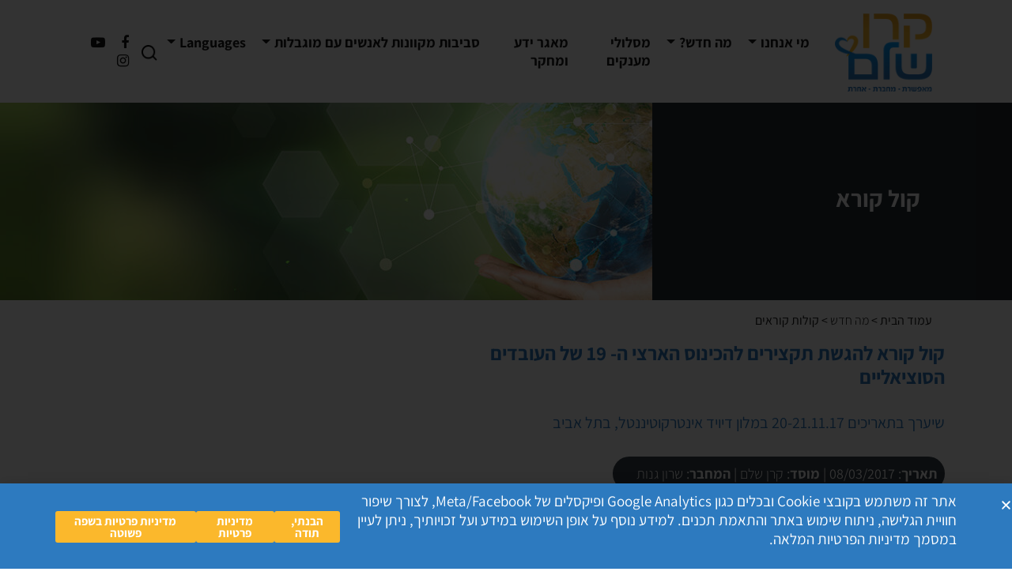

--- FILE ---
content_type: text/html; charset=UTF-8
request_url: https://www.kshalem.org.il/%D7%A7%D7%95%D7%9C-%D7%A7%D7%95%D7%A8%D7%90-%D7%9C%D7%94%D7%92%D7%A9%D7%AA-%D7%AA%D7%A7%D7%A6%D7%99%D7%A8%D7%99%D7%9D-%D7%9C%D7%94%D7%9B%D7%99%D7%A0%D7%95%D7%A1-%D7%94%D7%90%D7%A8%D7%A6%D7%99-%D7%94-3/?pn=10
body_size: 30932
content:
<!DOCTYPE html>
<html dir="rtl" lang="he-IL">
<head>
    <meta charset="UTF-8">
    <meta name="viewport" content="width=device-width, initial-scale=1, shrink-to-fit=no">
    
    <link rel="profile" href="https://gmpg.org/xfn/11">

    <meta name='robots' content='index, follow, max-image-preview:large, max-snippet:-1, max-video-preview:-1' />

	<!-- This site is optimized with the Yoast SEO plugin v26.8 - https://yoast.com/product/yoast-seo-wordpress/ -->
	<title>קול קורא להגשת תקצירים להכינוס הארצי ה- 19 של העובדים הסוציאליים - קרן שלם</title>
	<link rel="canonical" href="https://www.kshalem.org.il/קול-קורא-להגשת-תקצירים-להכינוס-הארצי-ה-3/" />
	<meta property="og:locale" content="he_IL" />
	<meta property="og:type" content="article" />
	<meta property="og:title" content="קול קורא להגשת תקצירים להכינוס הארצי ה- 19 של העובדים הסוציאליים - קרן שלם" />
	<meta property="og:description" content=" &quot;הכינוס, שמיועד לכל העובדים הסוציאליים בישראל, ייתן במה לעובדים סוציאליים, קובעי מדיניות, חוקרים ותלמידים להציג את עבודותיהם ולהעלות סוגיות ואתגרים אתם מתמודד המקצוע והעובדים הסוציאליים, במציאות היום-יומית. הועדה המדעית מזמינה הצעות לתקצירים על מחקרים, התערבויות, פיתוחים תיאורטיים, מיזמים, סוגיות ואתגרים, במכלול של נושאים&quot;. מתוך אתר הכנס. לרשימת הנושאים ולאתר הכנס לחץ כאן. להגשת תקציר לכנס" />
	<meta property="og:url" content="https://www.kshalem.org.il/קול-קורא-להגשת-תקצירים-להכינוס-הארצי-ה-3/" />
	<meta property="og:site_name" content="קרן שלם" />
	<meta property="article:published_time" content="2020-11-19T14:58:46+00:00" />
	<meta property="article:modified_time" content="2020-12-09T12:12:13+00:00" />
	<meta name="author" content="kshalemb_admin" />
	<meta name="twitter:card" content="summary_large_image" />
	<meta name="twitter:label1" content="נכתב על יד" />
	<meta name="twitter:data1" content="kshalemb_admin" />
	<script type="application/ld+json" class="yoast-schema-graph">{"@context":"https://schema.org","@graph":[{"@type":"Article","@id":"https://www.kshalem.org.il/%d7%a7%d7%95%d7%9c-%d7%a7%d7%95%d7%a8%d7%90-%d7%9c%d7%94%d7%92%d7%a9%d7%aa-%d7%aa%d7%a7%d7%a6%d7%99%d7%a8%d7%99%d7%9d-%d7%9c%d7%94%d7%9b%d7%99%d7%a0%d7%95%d7%a1-%d7%94%d7%90%d7%a8%d7%a6%d7%99-%d7%94-3/#article","isPartOf":{"@id":"https://www.kshalem.org.il/%d7%a7%d7%95%d7%9c-%d7%a7%d7%95%d7%a8%d7%90-%d7%9c%d7%94%d7%92%d7%a9%d7%aa-%d7%aa%d7%a7%d7%a6%d7%99%d7%a8%d7%99%d7%9d-%d7%9c%d7%94%d7%9b%d7%99%d7%a0%d7%95%d7%a1-%d7%94%d7%90%d7%a8%d7%a6%d7%99-%d7%94-3/"},"author":{"name":"kshalemb_admin","@id":"https://www.kshalem.org.il/#/schema/person/7e49673594c605138f3823cda2d0ba06"},"headline":"קול קורא להגשת תקצירים להכינוס הארצי ה- 19 של העובדים הסוציאליים","datePublished":"2020-11-19T14:58:46+00:00","dateModified":"2020-12-09T12:12:13+00:00","mainEntityOfPage":{"@id":"https://www.kshalem.org.il/%d7%a7%d7%95%d7%9c-%d7%a7%d7%95%d7%a8%d7%90-%d7%9c%d7%94%d7%92%d7%a9%d7%aa-%d7%aa%d7%a7%d7%a6%d7%99%d7%a8%d7%99%d7%9d-%d7%9c%d7%94%d7%9b%d7%99%d7%a0%d7%95%d7%a1-%d7%94%d7%90%d7%a8%d7%a6%d7%99-%d7%94-3/"},"wordCount":3,"publisher":{"@id":"https://www.kshalem.org.il/#organization"},"articleSection":["חדשות ועדכונים","כנסים וימי עיון","קול קורא"],"inLanguage":"he-IL"},{"@type":"WebPage","@id":"https://www.kshalem.org.il/%d7%a7%d7%95%d7%9c-%d7%a7%d7%95%d7%a8%d7%90-%d7%9c%d7%94%d7%92%d7%a9%d7%aa-%d7%aa%d7%a7%d7%a6%d7%99%d7%a8%d7%99%d7%9d-%d7%9c%d7%94%d7%9b%d7%99%d7%a0%d7%95%d7%a1-%d7%94%d7%90%d7%a8%d7%a6%d7%99-%d7%94-3/","url":"https://www.kshalem.org.il/%d7%a7%d7%95%d7%9c-%d7%a7%d7%95%d7%a8%d7%90-%d7%9c%d7%94%d7%92%d7%a9%d7%aa-%d7%aa%d7%a7%d7%a6%d7%99%d7%a8%d7%99%d7%9d-%d7%9c%d7%94%d7%9b%d7%99%d7%a0%d7%95%d7%a1-%d7%94%d7%90%d7%a8%d7%a6%d7%99-%d7%94-3/","name":"קול קורא להגשת תקצירים להכינוס הארצי ה- 19 של העובדים הסוציאליים - קרן שלם","isPartOf":{"@id":"https://www.kshalem.org.il/#website"},"datePublished":"2020-11-19T14:58:46+00:00","dateModified":"2020-12-09T12:12:13+00:00","breadcrumb":{"@id":"https://www.kshalem.org.il/%d7%a7%d7%95%d7%9c-%d7%a7%d7%95%d7%a8%d7%90-%d7%9c%d7%94%d7%92%d7%a9%d7%aa-%d7%aa%d7%a7%d7%a6%d7%99%d7%a8%d7%99%d7%9d-%d7%9c%d7%94%d7%9b%d7%99%d7%a0%d7%95%d7%a1-%d7%94%d7%90%d7%a8%d7%a6%d7%99-%d7%94-3/#breadcrumb"},"inLanguage":"he-IL","potentialAction":[{"@type":"ReadAction","target":["https://www.kshalem.org.il/%d7%a7%d7%95%d7%9c-%d7%a7%d7%95%d7%a8%d7%90-%d7%9c%d7%94%d7%92%d7%a9%d7%aa-%d7%aa%d7%a7%d7%a6%d7%99%d7%a8%d7%99%d7%9d-%d7%9c%d7%94%d7%9b%d7%99%d7%a0%d7%95%d7%a1-%d7%94%d7%90%d7%a8%d7%a6%d7%99-%d7%94-3/"]}]},{"@type":"BreadcrumbList","@id":"https://www.kshalem.org.il/%d7%a7%d7%95%d7%9c-%d7%a7%d7%95%d7%a8%d7%90-%d7%9c%d7%94%d7%92%d7%a9%d7%aa-%d7%aa%d7%a7%d7%a6%d7%99%d7%a8%d7%99%d7%9d-%d7%9c%d7%94%d7%9b%d7%99%d7%a0%d7%95%d7%a1-%d7%94%d7%90%d7%a8%d7%a6%d7%99-%d7%94-3/#breadcrumb","itemListElement":[{"@type":"ListItem","position":1,"name":"אודות וחזון הקרן","item":"https://www.kshalem.org.il/"},{"@type":"ListItem","position":2,"name":"קול קורא להגשת תקצירים להכינוס הארצי ה- 19 של העובדים הסוציאליים"}]},{"@type":"WebSite","@id":"https://www.kshalem.org.il/#website","url":"https://www.kshalem.org.il/","name":"קרן שלם","description":"קרן שלם","publisher":{"@id":"https://www.kshalem.org.il/#organization"},"potentialAction":[{"@type":"SearchAction","target":{"@type":"EntryPoint","urlTemplate":"https://www.kshalem.org.il/?s={search_term_string}"},"query-input":{"@type":"PropertyValueSpecification","valueRequired":true,"valueName":"search_term_string"}}],"inLanguage":"he-IL"},{"@type":"Organization","@id":"https://www.kshalem.org.il/#organization","name":"קרן שלם","url":"https://www.kshalem.org.il/","logo":{"@type":"ImageObject","inLanguage":"he-IL","@id":"https://www.kshalem.org.il/#/schema/logo/image/","url":"https://www.kshalem.org.il/wp-content/uploads/2020/12/new_logo.png","contentUrl":"https://www.kshalem.org.il/wp-content/uploads/2020/12/new_logo.png","width":130,"height":130,"caption":"קרן שלם"},"image":{"@id":"https://www.kshalem.org.il/#/schema/logo/image/"}},{"@type":"Person","@id":"https://www.kshalem.org.il/#/schema/person/7e49673594c605138f3823cda2d0ba06","name":"kshalemb_admin","image":{"@type":"ImageObject","inLanguage":"he-IL","@id":"https://www.kshalem.org.il/#/schema/person/image/","url":"https://secure.gravatar.com/avatar/323296edf451f1be4172cc881ce271fe5d1326a3579ed59d56426690f7af1905?s=96&d=mm&r=g","contentUrl":"https://secure.gravatar.com/avatar/323296edf451f1be4172cc881ce271fe5d1326a3579ed59d56426690f7af1905?s=96&d=mm&r=g","caption":"kshalemb_admin"},"sameAs":["https://www.kshalem.org.il"],"url":"https://www.kshalem.org.il/author/kshalemb_admin/"}]}</script>
	<!-- / Yoast SEO plugin. -->


<link rel='dns-prefetch' href='//www.kshalem.org.il' />
<link rel='dns-prefetch' href='//www.googletagmanager.com' />
<link href='https://fonts.gstatic.com' crossorigin rel='preconnect' />
<link rel="alternate" type="application/rss+xml" title="קרן שלם &laquo; פיד‏" href="https://www.kshalem.org.il/feed/" />
<link rel="alternate" type="application/rss+xml" title="קרן שלם &laquo; פיד תגובות‏" href="https://www.kshalem.org.il/comments/feed/" />
<link rel="alternate" title="oEmbed (JSON)" type="application/json+oembed" href="https://www.kshalem.org.il/wp-json/oembed/1.0/embed?url=https%3A%2F%2Fwww.kshalem.org.il%2F%25d7%25a7%25d7%2595%25d7%259c-%25d7%25a7%25d7%2595%25d7%25a8%25d7%2590-%25d7%259c%25d7%2594%25d7%2592%25d7%25a9%25d7%25aa-%25d7%25aa%25d7%25a7%25d7%25a6%25d7%2599%25d7%25a8%25d7%2599%25d7%259d-%25d7%259c%25d7%2594%25d7%259b%25d7%2599%25d7%25a0%25d7%2595%25d7%25a1-%25d7%2594%25d7%2590%25d7%25a8%25d7%25a6%25d7%2599-%25d7%2594-3%2F" />
<link rel="alternate" title="oEmbed (XML)" type="text/xml+oembed" href="https://www.kshalem.org.il/wp-json/oembed/1.0/embed?url=https%3A%2F%2Fwww.kshalem.org.il%2F%25d7%25a7%25d7%2595%25d7%259c-%25d7%25a7%25d7%2595%25d7%25a8%25d7%2590-%25d7%259c%25d7%2594%25d7%2592%25d7%25a9%25d7%25aa-%25d7%25aa%25d7%25a7%25d7%25a6%25d7%2599%25d7%25a8%25d7%2599%25d7%259d-%25d7%259c%25d7%2594%25d7%259b%25d7%2599%25d7%25a0%25d7%2595%25d7%25a1-%25d7%2594%25d7%2590%25d7%25a8%25d7%25a6%25d7%2599-%25d7%2594-3%2F&#038;format=xml" />
<style id='wp-img-auto-sizes-contain-inline-css'>
img:is([sizes=auto i],[sizes^="auto," i]){contain-intrinsic-size:3000px 1500px}
/*# sourceURL=wp-img-auto-sizes-contain-inline-css */
</style>
<style id='wp-emoji-styles-inline-css'>

	img.wp-smiley, img.emoji {
		display: inline !important;
		border: none !important;
		box-shadow: none !important;
		height: 1em !important;
		width: 1em !important;
		margin: 0 0.07em !important;
		vertical-align: -0.1em !important;
		background: none !important;
		padding: 0 !important;
	}
/*# sourceURL=wp-emoji-styles-inline-css */
</style>
<style id='wp-block-library-inline-css'>
:root{--wp-block-synced-color:#7a00df;--wp-block-synced-color--rgb:122,0,223;--wp-bound-block-color:var(--wp-block-synced-color);--wp-editor-canvas-background:#ddd;--wp-admin-theme-color:#007cba;--wp-admin-theme-color--rgb:0,124,186;--wp-admin-theme-color-darker-10:#006ba1;--wp-admin-theme-color-darker-10--rgb:0,107,160.5;--wp-admin-theme-color-darker-20:#005a87;--wp-admin-theme-color-darker-20--rgb:0,90,135;--wp-admin-border-width-focus:2px}@media (min-resolution:192dpi){:root{--wp-admin-border-width-focus:1.5px}}.wp-element-button{cursor:pointer}:root .has-very-light-gray-background-color{background-color:#eee}:root .has-very-dark-gray-background-color{background-color:#313131}:root .has-very-light-gray-color{color:#eee}:root .has-very-dark-gray-color{color:#313131}:root .has-vivid-green-cyan-to-vivid-cyan-blue-gradient-background{background:linear-gradient(135deg,#00d084,#0693e3)}:root .has-purple-crush-gradient-background{background:linear-gradient(135deg,#34e2e4,#4721fb 50%,#ab1dfe)}:root .has-hazy-dawn-gradient-background{background:linear-gradient(135deg,#faaca8,#dad0ec)}:root .has-subdued-olive-gradient-background{background:linear-gradient(135deg,#fafae1,#67a671)}:root .has-atomic-cream-gradient-background{background:linear-gradient(135deg,#fdd79a,#004a59)}:root .has-nightshade-gradient-background{background:linear-gradient(135deg,#330968,#31cdcf)}:root .has-midnight-gradient-background{background:linear-gradient(135deg,#020381,#2874fc)}:root{--wp--preset--font-size--normal:16px;--wp--preset--font-size--huge:42px}.has-regular-font-size{font-size:1em}.has-larger-font-size{font-size:2.625em}.has-normal-font-size{font-size:var(--wp--preset--font-size--normal)}.has-huge-font-size{font-size:var(--wp--preset--font-size--huge)}.has-text-align-center{text-align:center}.has-text-align-left{text-align:left}.has-text-align-right{text-align:right}.has-fit-text{white-space:nowrap!important}#end-resizable-editor-section{display:none}.aligncenter{clear:both}.items-justified-left{justify-content:flex-start}.items-justified-center{justify-content:center}.items-justified-right{justify-content:flex-end}.items-justified-space-between{justify-content:space-between}.screen-reader-text{border:0;clip-path:inset(50%);height:1px;margin:-1px;overflow:hidden;padding:0;position:absolute;width:1px;word-wrap:normal!important}.screen-reader-text:focus{background-color:#ddd;clip-path:none;color:#444;display:block;font-size:1em;height:auto;left:5px;line-height:normal;padding:15px 23px 14px;text-decoration:none;top:5px;width:auto;z-index:100000}html :where(.has-border-color){border-style:solid}html :where([style*=border-top-color]){border-top-style:solid}html :where([style*=border-right-color]){border-right-style:solid}html :where([style*=border-bottom-color]){border-bottom-style:solid}html :where([style*=border-left-color]){border-left-style:solid}html :where([style*=border-width]){border-style:solid}html :where([style*=border-top-width]){border-top-style:solid}html :where([style*=border-right-width]){border-right-style:solid}html :where([style*=border-bottom-width]){border-bottom-style:solid}html :where([style*=border-left-width]){border-left-style:solid}html :where(img[class*=wp-image-]){height:auto;max-width:100%}:where(figure){margin:0 0 1em}html :where(.is-position-sticky){--wp-admin--admin-bar--position-offset:var(--wp-admin--admin-bar--height,0px)}@media screen and (max-width:600px){html :where(.is-position-sticky){--wp-admin--admin-bar--position-offset:0px}}
/*# sourceURL=/wp-includes/css/dist/block-library/common.min.css */
</style>
<style id='classic-theme-styles-inline-css'>
/*! This file is auto-generated */
.wp-block-button__link{color:#fff;background-color:#32373c;border-radius:9999px;box-shadow:none;text-decoration:none;padding:calc(.667em + 2px) calc(1.333em + 2px);font-size:1.125em}.wp-block-file__button{background:#32373c;color:#fff;text-decoration:none}
/*# sourceURL=/wp-includes/css/classic-themes.min.css */
</style>
<link rel='stylesheet' id='awsm-ead-public-css' href='https://www.kshalem.org.il/wp-content/plugins/embed-any-document/css/embed-public.min.css?ver=2.7.12' media='all' />
<link rel='stylesheet' id='wp-components-rtl-css' href='https://www.kshalem.org.il/wp-includes/css/dist/components/style-rtl.min.css?ver=6.9' media='all' />
<link rel='stylesheet' id='wp-preferences-css' href='https://www.kshalem.org.il/wp-includes/css/dist/preferences/style.min.css?ver=6.9' media='all' />
<link rel='stylesheet' id='wp-block-editor-rtl-css' href='https://www.kshalem.org.il/wp-includes/css/dist/block-editor/style-rtl.min.css?ver=6.9' media='all' />
<link rel='stylesheet' id='popup-maker-block-library-style-css' href='https://www.kshalem.org.il/wp-content/plugins/popup-maker/dist/packages/block-library-style-rtl.css?ver=dbea705cfafe089d65f1' media='all' />
<link rel='stylesheet' id='child-understrap-styles1-css' href='https://www.kshalem.org.il/wp-content/themes/understrap-child-master/css/child-theme.min.css?ver=1.2.3.4' media='all' />
<link rel='stylesheet' id='child-understrap-custom-css' href='https://www.kshalem.org.il/wp-content/themes/understrap-child-master/css/custom.css?ver=1769116462' media='all' />
<link rel='stylesheet' id='child-understrap-new-style-css' href='https://www.kshalem.org.il/wp-content/themes/understrap-child-master/css/new-style.css?ver=2063' media='all' />
<link rel='stylesheet' id='slick-styles-css' href='https://www.kshalem.org.il/wp-content/themes/understrap-child-master/css/slick.css?ver=1.8.1' media='all' />
<link rel='stylesheet' id='slick-theme-styles-css' href='https://www.kshalem.org.il/wp-content/themes/understrap-child-master/css/slick-theme.css?ver=1.8.1' media='all' />
<link rel='stylesheet' id='elementor-frontend-css' href='https://www.kshalem.org.il/wp-content/plugins/elementor/assets/css/frontend.min.css?ver=3.34.2' media='all' />
<link rel='stylesheet' id='e-popup-css' href='https://www.kshalem.org.il/wp-content/plugins/elementor-pro/assets/css/conditionals/popup.min.css?ver=3.34.0' media='all' />
<link rel='stylesheet' id='elementor-post-13630-css' href='https://www.kshalem.org.il/wp-content/uploads/elementor/css/post-13630.css?ver=1769046238' media='all' />
<link rel='stylesheet' id='elementor-post-15444-css' href='https://www.kshalem.org.il/wp-content/uploads/elementor/css/post-15444.css?ver=1769046238' media='all' />
<link rel='stylesheet' id='tablepress-default-css' href='https://www.kshalem.org.il/wp-content/plugins/tablepress/css/build/default-rtl.css?ver=3.2.6' media='all' />
<link rel='stylesheet' id='popup-maker-site-css' href='https://www.kshalem.org.il/wp-content/plugins/popup-maker/dist/assets/site-rtl.css?ver=1.21.5' media='all' />
<style id='popup-maker-site-inline-css'>
/* Popup Google Fonts */
@import url('//fonts.googleapis.com/css?family=Montserrat:100');

/* Popup Theme 11173: Default Theme */
.pum-theme-11173, .pum-theme-default-theme { background-color: rgba( 255, 255, 255, 0.50 ) } 
.pum-theme-11173 .pum-container, .pum-theme-default-theme .pum-container { padding: 20px; border-radius: 0px; border: 1px none #000000; box-shadow: 1px 1px 3px 0px rgba( 2, 2, 2, 0.23 ); background-color: rgba( 249, 249, 249, 1.00 ) } 
.pum-theme-11173 .pum-title, .pum-theme-default-theme .pum-title { color: #000000; text-align: left; text-shadow: 0px 0px 0px rgba( 2, 2, 2, 0.23 ); font-family: inherit; font-weight: 400; font-size: 32px; line-height: 36px } 
.pum-theme-11173 .pum-content, .pum-theme-default-theme .pum-content { color: #000000; font-family: inherit; font-weight: 400 } 
.pum-theme-11173 .pum-content + .pum-close, .pum-theme-default-theme .pum-content + .pum-close { position: absolute; height: auto; width: auto; left: auto; right: 0px; bottom: auto; top: 0px; padding: 8px; color: #000000; font-family: inherit; font-weight: 400; font-size: 16px; line-height: 36px; border: 1px none #ffffff; border-radius: 0px; box-shadow: 1px 1px 3px 0px rgba( 2, 2, 2, 0.00 ); text-shadow: 0px 0px 0px rgba( 0, 0, 0, 0.23 ); background-color: rgba( 204, 204, 204, 0.00 ) } 

/* Popup Theme 11180: Content Only - For use with page builders or block editor */
.pum-theme-11180, .pum-theme-content-only { background-color: rgba( 0, 0, 0, 0.70 ) } 
.pum-theme-11180 .pum-container, .pum-theme-content-only .pum-container { padding: 0px; border-radius: 0px; border: 1px none #000000; box-shadow: 0px 0px 0px 0px rgba( 2, 2, 2, 0.00 ) } 
.pum-theme-11180 .pum-title, .pum-theme-content-only .pum-title { color: #000000; text-align: left; text-shadow: 0px 0px 0px rgba( 2, 2, 2, 0.23 ); font-family: inherit; font-weight: 400; font-size: 32px; line-height: 36px } 
.pum-theme-11180 .pum-content, .pum-theme-content-only .pum-content { color: #8c8c8c; font-family: inherit; font-weight: 400 } 
.pum-theme-11180 .pum-content + .pum-close, .pum-theme-content-only .pum-content + .pum-close { position: absolute; height: 18px; width: 18px; left: auto; right: 7px; bottom: auto; top: 7px; padding: 0px; color: #000000; font-family: inherit; font-weight: 700; font-size: 20px; line-height: 20px; border: 1px none #ffffff; border-radius: 15px; box-shadow: 0px 0px 0px 0px rgba( 2, 2, 2, 0.00 ); text-shadow: 0px 0px 0px rgba( 0, 0, 0, 0.00 ); background-color: rgba( 255, 255, 255, 0.00 ) } 

/* Popup Theme 11178: Framed Border */
.pum-theme-11178, .pum-theme-framed-border { background-color: rgba( 255, 255, 255, 0.50 ) } 
.pum-theme-11178 .pum-container, .pum-theme-framed-border .pum-container { padding: 18px; border-radius: 0px; border: 20px outset #dd3333; box-shadow: 1px 1px 3px 0px rgba( 2, 2, 2, 0.97 ) inset; background-color: rgba( 255, 251, 239, 1.00 ) } 
.pum-theme-11178 .pum-title, .pum-theme-framed-border .pum-title { color: #000000; text-align: left; text-shadow: 0px 0px 0px rgba( 2, 2, 2, 0.23 ); font-family: inherit; font-weight: 100; font-size: 32px; line-height: 36px } 
.pum-theme-11178 .pum-content, .pum-theme-framed-border .pum-content { color: #2d2d2d; font-family: inherit; font-weight: 100 } 
.pum-theme-11178 .pum-content + .pum-close, .pum-theme-framed-border .pum-content + .pum-close { position: absolute; height: 20px; width: 20px; left: auto; right: -20px; bottom: auto; top: -20px; padding: 0px; color: #ffffff; font-family: Tahoma; font-weight: 700; font-size: 16px; line-height: 18px; border: 1px none #ffffff; border-radius: 0px; box-shadow: 0px 0px 0px 0px rgba( 2, 2, 2, 0.23 ); text-shadow: 0px 0px 0px rgba( 0, 0, 0, 0.23 ); background-color: rgba( 0, 0, 0, 0.55 ) } 

/* Popup Theme 11179: Floating Bar - Soft Blue */
.pum-theme-11179, .pum-theme-floating-bar { background-color: rgba( 255, 255, 255, 0.00 ) } 
.pum-theme-11179 .pum-container, .pum-theme-floating-bar .pum-container { padding: 8px; border-radius: 0px; border: 1px none #000000; box-shadow: 1px 1px 3px 0px rgba( 2, 2, 2, 0.23 ); background-color: rgba( 238, 246, 252, 1.00 ) } 
.pum-theme-11179 .pum-title, .pum-theme-floating-bar .pum-title { color: #505050; text-align: left; text-shadow: 0px 0px 0px rgba( 2, 2, 2, 0.23 ); font-family: inherit; font-weight: 400; font-size: 32px; line-height: 36px } 
.pum-theme-11179 .pum-content, .pum-theme-floating-bar .pum-content { color: #505050; font-family: inherit; font-weight: 400 } 
.pum-theme-11179 .pum-content + .pum-close, .pum-theme-floating-bar .pum-content + .pum-close { position: absolute; height: 18px; width: 18px; left: auto; right: 5px; bottom: auto; top: 50%; padding: 0px; color: #505050; font-family: Sans-Serif; font-weight: 700; font-size: 15px; line-height: 18px; border: 1px solid #505050; border-radius: 15px; box-shadow: 0px 0px 0px 0px rgba( 2, 2, 2, 0.00 ); text-shadow: 0px 0px 0px rgba( 0, 0, 0, 0.00 ); background-color: rgba( 255, 255, 255, 0.00 ); transform: translate(0, -50%) } 

/* Popup Theme 11177: Cutting Edge */
.pum-theme-11177, .pum-theme-cutting-edge { background-color: rgba( 0, 0, 0, 0.50 ) } 
.pum-theme-11177 .pum-container, .pum-theme-cutting-edge .pum-container { padding: 18px; border-radius: 0px; border: 1px none #000000; box-shadow: 0px 10px 25px 0px rgba( 2, 2, 2, 0.50 ); background-color: rgba( 30, 115, 190, 1.00 ) } 
.pum-theme-11177 .pum-title, .pum-theme-cutting-edge .pum-title { color: #ffffff; text-align: left; text-shadow: 0px 0px 0px rgba( 2, 2, 2, 0.23 ); font-family: Sans-Serif; font-weight: 100; font-size: 26px; line-height: 28px } 
.pum-theme-11177 .pum-content, .pum-theme-cutting-edge .pum-content { color: #ffffff; font-family: inherit; font-weight: 100 } 
.pum-theme-11177 .pum-content + .pum-close, .pum-theme-cutting-edge .pum-content + .pum-close { position: absolute; height: 24px; width: 24px; left: auto; right: 0px; bottom: auto; top: 0px; padding: 0px; color: #1e73be; font-family: Times New Roman; font-weight: 100; font-size: 32px; line-height: 24px; border: 1px none #ffffff; border-radius: 0px; box-shadow: -1px 1px 1px 0px rgba( 2, 2, 2, 0.10 ); text-shadow: -1px 1px 1px rgba( 0, 0, 0, 0.10 ); background-color: rgba( 238, 238, 34, 1.00 ) } 

/* Popup Theme 11175: Enterprise Blue */
.pum-theme-11175, .pum-theme-enterprise-blue { background-color: rgba( 0, 0, 0, 0.70 ) } 
.pum-theme-11175 .pum-container, .pum-theme-enterprise-blue .pum-container { padding: 28px; border-radius: 5px; border: 1px none #000000; box-shadow: 0px 10px 25px 4px rgba( 2, 2, 2, 0.50 ); background-color: rgba( 255, 255, 255, 1.00 ) } 
.pum-theme-11175 .pum-title, .pum-theme-enterprise-blue .pum-title { color: #315b7c; text-align: left; text-shadow: 0px 0px 0px rgba( 2, 2, 2, 0.23 ); font-family: inherit; font-weight: 100; font-size: 34px; line-height: 36px } 
.pum-theme-11175 .pum-content, .pum-theme-enterprise-blue .pum-content { color: #2d2d2d; font-family: inherit; font-weight: 100 } 
.pum-theme-11175 .pum-content + .pum-close, .pum-theme-enterprise-blue .pum-content + .pum-close { position: absolute; height: 28px; width: 28px; left: auto; right: 8px; bottom: auto; top: 8px; padding: 4px; color: #ffffff; font-family: Times New Roman; font-weight: 100; font-size: 20px; line-height: 20px; border: 1px none #ffffff; border-radius: 42px; box-shadow: 0px 0px 0px 0px rgba( 2, 2, 2, 0.23 ); text-shadow: 0px 0px 0px rgba( 0, 0, 0, 0.23 ); background-color: rgba( 49, 91, 124, 1.00 ) } 

/* Popup Theme 11176: Hello Box */
.pum-theme-11176, .pum-theme-hello-box { background-color: rgba( 0, 0, 0, 0.75 ) } 
.pum-theme-11176 .pum-container, .pum-theme-hello-box .pum-container { padding: 30px; border-radius: 80px; border: 14px solid #81d742; box-shadow: 0px 0px 0px 0px rgba( 2, 2, 2, 0.00 ); background-color: rgba( 255, 255, 255, 1.00 ) } 
.pum-theme-11176 .pum-title, .pum-theme-hello-box .pum-title { color: #2d2d2d; text-align: left; text-shadow: 0px 0px 0px rgba( 2, 2, 2, 0.23 ); font-family: Montserrat; font-weight: 100; font-size: 32px; line-height: 36px } 
.pum-theme-11176 .pum-content, .pum-theme-hello-box .pum-content { color: #2d2d2d; font-family: inherit; font-weight: 100 } 
.pum-theme-11176 .pum-content + .pum-close, .pum-theme-hello-box .pum-content + .pum-close { position: absolute; height: auto; width: auto; left: auto; right: -30px; bottom: auto; top: -30px; padding: 0px; color: #2d2d2d; font-family: Times New Roman; font-weight: 100; font-size: 32px; line-height: 28px; border: 1px none #ffffff; border-radius: 28px; box-shadow: 0px 0px 0px 0px rgba( 2, 2, 2, 0.23 ); text-shadow: 0px 0px 0px rgba( 0, 0, 0, 0.23 ); background-color: rgba( 255, 255, 255, 1.00 ) } 

/* Popup Theme 11174: Light Box */
.pum-theme-11174, .pum-theme-lightbox { background-color: rgba( 0, 0, 0, 0.60 ) } 
.pum-theme-11174 .pum-container, .pum-theme-lightbox .pum-container { padding: 18px; border-radius: 3px; border: 8px solid #000000; box-shadow: 0px 0px 30px 0px rgba( 2, 2, 2, 1.00 ); background-color: rgba( 255, 255, 255, 1.00 ) } 
.pum-theme-11174 .pum-title, .pum-theme-lightbox .pum-title { color: #000000; text-align: left; text-shadow: 0px 0px 0px rgba( 2, 2, 2, 0.23 ); font-family: inherit; font-weight: 100; font-size: 32px; line-height: 36px } 
.pum-theme-11174 .pum-content, .pum-theme-lightbox .pum-content { color: #000000; font-family: inherit; font-weight: 100 } 
.pum-theme-11174 .pum-content + .pum-close, .pum-theme-lightbox .pum-content + .pum-close { position: absolute; height: 26px; width: 26px; left: auto; right: -13px; bottom: auto; top: -13px; padding: 0px; color: #ffffff; font-family: Arial; font-weight: 100; font-size: 24px; line-height: 24px; border: 2px solid #ffffff; border-radius: 26px; box-shadow: 0px 0px 15px 1px rgba( 2, 2, 2, 0.75 ); text-shadow: 0px 0px 0px rgba( 0, 0, 0, 0.23 ); background-color: rgba( 0, 0, 0, 1.00 ) } 

#pum-11182 {z-index: 1999999999}
#pum-11181 {z-index: 1999999999}

/*# sourceURL=popup-maker-site-inline-css */
</style>
<link rel='stylesheet' id='sib-front-css-css' href='https://www.kshalem.org.il/wp-content/plugins/mailin/css/mailin-front.css?ver=6.9' media='all' />
<link rel='stylesheet' id='elementor-gf-local-assistant-css' href='https://www.kshalem.org.il/wp-content/uploads/elementor/google-fonts/css/assistant.css?ver=1742263776' media='all' />
<script src="https://www.kshalem.org.il/wp-includes/js/jquery/jquery.min.js?ver=3.7.1" id="jquery-core-js"></script>
<script src="https://www.kshalem.org.il/wp-includes/js/jquery/jquery-migrate.min.js?ver=3.4.1" id="jquery-migrate-js"></script>
<script id="3d-flip-book-client-locale-loader-js-extra">
var FB3D_CLIENT_LOCALE = {"ajaxurl":"https://www.kshalem.org.il/wp-admin/admin-ajax.php","dictionary":{"Table of contents":"Table of contents","Close":"Close","Bookmarks":"Bookmarks","Thumbnails":"Thumbnails","Search":"Search","Share":"Share","Facebook":"Facebook","Twitter":"Twitter","Email":"Email","Play":"Play","Previous page":"Previous page","Next page":"Next page","Zoom in":"Zoom in","Zoom out":"Zoom out","Fit view":"Fit view","Auto play":"Auto play","Full screen":"Full screen","More":"More","Smart pan":"Smart pan","Single page":"Single page","Sounds":"Sounds","Stats":"Stats","Print":"Print","Download":"Download","Goto first page":"Goto first page","Goto last page":"Goto last page"},"images":"https://www.kshalem.org.il/wp-content/plugins/interactive-3d-flipbook-powered-physics-engine/assets/images/","jsData":{"urls":[],"posts":{"ids_mis":[],"ids":[]},"pages":[],"firstPages":[],"bookCtrlProps":[],"bookTemplates":[]},"key":"3d-flip-book","pdfJS":{"pdfJsLib":"https://www.kshalem.org.il/wp-content/plugins/interactive-3d-flipbook-powered-physics-engine/assets/js/pdf.min.js?ver=4.3.136","pdfJsWorker":"https://www.kshalem.org.il/wp-content/plugins/interactive-3d-flipbook-powered-physics-engine/assets/js/pdf.worker.js?ver=4.3.136","stablePdfJsLib":"https://www.kshalem.org.il/wp-content/plugins/interactive-3d-flipbook-powered-physics-engine/assets/js/stable/pdf.min.js?ver=2.5.207","stablePdfJsWorker":"https://www.kshalem.org.il/wp-content/plugins/interactive-3d-flipbook-powered-physics-engine/assets/js/stable/pdf.worker.js?ver=2.5.207","pdfJsCMapUrl":"https://www.kshalem.org.il/wp-content/plugins/interactive-3d-flipbook-powered-physics-engine/assets/cmaps/"},"cacheurl":"https://www.kshalem.org.il/wp-content/uploads/3d-flip-book/cache/","pluginsurl":"https://www.kshalem.org.il/wp-content/plugins/","pluginurl":"https://www.kshalem.org.il/wp-content/plugins/interactive-3d-flipbook-powered-physics-engine/","thumbnailSize":{"width":"150","height":"150"},"version":"1.16.17"};
//# sourceURL=3d-flip-book-client-locale-loader-js-extra
</script>
<script src="https://www.kshalem.org.il/wp-content/plugins/interactive-3d-flipbook-powered-physics-engine/assets/js/client-locale-loader.js?ver=1.16.17" id="3d-flip-book-client-locale-loader-js" async data-wp-strategy="async"></script>

<!-- Google tag (gtag.js) snippet added by Site Kit -->
<!-- Google Analytics snippet added by Site Kit -->
<script src="https://www.googletagmanager.com/gtag/js?id=GT-NM2HR6NP" id="google_gtagjs-js" async></script>
<script id="google_gtagjs-js-after">
window.dataLayer = window.dataLayer || [];function gtag(){dataLayer.push(arguments);}
gtag("set","linker",{"domains":["www.kshalem.org.il"]});
gtag("js", new Date());
gtag("set", "developer_id.dZTNiMT", true);
gtag("config", "GT-NM2HR6NP");
 window._googlesitekit = window._googlesitekit || {}; window._googlesitekit.throttledEvents = []; window._googlesitekit.gtagEvent = (name, data) => { var key = JSON.stringify( { name, data } ); if ( !! window._googlesitekit.throttledEvents[ key ] ) { return; } window._googlesitekit.throttledEvents[ key ] = true; setTimeout( () => { delete window._googlesitekit.throttledEvents[ key ]; }, 5 ); gtag( "event", name, { ...data, event_source: "site-kit" } ); }; 
//# sourceURL=google_gtagjs-js-after
</script>
<script id="sib-front-js-js-extra">
var sibErrMsg = {"invalidMail":"Please fill out valid email address","requiredField":"Please fill out required fields","invalidDateFormat":"Please fill out valid date format","invalidSMSFormat":"Please fill out valid phone number"};
var ajax_sib_front_object = {"ajax_url":"https://www.kshalem.org.il/wp-admin/admin-ajax.php","ajax_nonce":"a12f91fd89","flag_url":"https://www.kshalem.org.il/wp-content/plugins/mailin/img/flags/"};
//# sourceURL=sib-front-js-js-extra
</script>
<script src="https://www.kshalem.org.il/wp-content/plugins/mailin/js/mailin-front.js?ver=1768525826" id="sib-front-js-js"></script>
<link rel="https://api.w.org/" href="https://www.kshalem.org.il/wp-json/" /><link rel="alternate" title="JSON" type="application/json" href="https://www.kshalem.org.il/wp-json/wp/v2/posts/1393" /><link rel="EditURI" type="application/rsd+xml" title="RSD" href="https://www.kshalem.org.il/xmlrpc.php?rsd" />
<meta name="generator" content="WordPress 6.9" />
<link rel='shortlink' href='https://www.kshalem.org.il/?p=1393' />
<meta name="generator" content="Site Kit by Google 1.170.0" /><!-- HFCM by 99 Robots - Snippet # 2: FPC Site -->
<!-- Facebook Pixel Code -->
<script>
!function(f,b,e,v,n,t,s)
{if(f.fbq)return;n=f.fbq=function(){n.callMethod?
n.callMethod.apply(n,arguments):n.queue.push(arguments)};
if(!f._fbq)f._fbq=n;n.push=n;n.loaded=!0;n.version='2.0';
n.queue=[];t=b.createElement(e);t.async=!0;
t.src=v;s=b.getElementsByTagName(e)[0];
s.parentNode.insertBefore(t,s)}(window, document,'script',
'https://connect.facebook.net/en_US/fbevents.js');
fbq('init', '813447496233232');
fbq('track', 'PageView');
</script>
<noscript><img height="1" width="1" style="display:none"
src="https://www.facebook.com/tr?id=813447496233232&ev=PageView&noscript=1"
/></noscript>
<!-- End Facebook Pixel Code -->
<!-- /end HFCM by 99 Robots -->
<!-- HFCM by 99 Robots - Snippet # 3: Google Analytics -->
<!-- Global site tag (gtag.js) - Google Analytics -->
        <script async src="https://www.googletagmanager.com/gtag/js?id=G-M2YB2DE8XS"></script>
        <script>
            window.dataLayer = window.dataLayer || [];
            function gtag(){dataLayer.push(arguments);}
            gtag('js', new Date());

            gtag('config', 'G-M2YB2DE8XS');
        </script>
<!-- /end HFCM by 99 Robots -->
<meta name="mobile-web-app-capable" content="yes">
<meta name="apple-mobile-web-app-capable" content="yes">
<meta name="apple-mobile-web-app-title" content="קרן שלם - קרן שלם">
<meta name="generator" content="Elementor 3.34.2; features: e_font_icon_svg, additional_custom_breakpoints; settings: css_print_method-external, google_font-enabled, font_display-swap">
<style>.recentcomments a{display:inline !important;padding:0 !important;margin:0 !important;}</style><script type="text/javascript" src="https://cdn.by.wonderpush.com/sdk/1.1/wonderpush-loader.min.js" async></script>
<script type="text/javascript">
  window.WonderPush = window.WonderPush || [];
  window.WonderPush.push(['init', {"customDomain":"https:\/\/www.kshalem.org.il\/wp-content\/plugins\/mailin\/","serviceWorkerUrl":"wonderpush-worker-loader.min.js?webKey=4f2af1f7383b93ccd5d7c377ec58ebe405d45f3cf096a90d71346f59553854d7","frameUrl":"wonderpush.min.html","webKey":"4f2af1f7383b93ccd5d7c377ec58ebe405d45f3cf096a90d71346f59553854d7"}]);
</script>			<style>
				.e-con.e-parent:nth-of-type(n+4):not(.e-lazyloaded):not(.e-no-lazyload),
				.e-con.e-parent:nth-of-type(n+4):not(.e-lazyloaded):not(.e-no-lazyload) * {
					background-image: none !important;
				}
				@media screen and (max-height: 1024px) {
					.e-con.e-parent:nth-of-type(n+3):not(.e-lazyloaded):not(.e-no-lazyload),
					.e-con.e-parent:nth-of-type(n+3):not(.e-lazyloaded):not(.e-no-lazyload) * {
						background-image: none !important;
					}
				}
				@media screen and (max-height: 640px) {
					.e-con.e-parent:nth-of-type(n+2):not(.e-lazyloaded):not(.e-no-lazyload),
					.e-con.e-parent:nth-of-type(n+2):not(.e-lazyloaded):not(.e-no-lazyload) * {
						background-image: none !important;
					}
				}
			</style>
			<link rel="icon" href="https://www.kshalem.org.il/wp-content/uploads/2020/10/cropped-logo_k2-32x32.png" sizes="32x32" />
<link rel="icon" href="https://www.kshalem.org.il/wp-content/uploads/2020/10/cropped-logo_k2-192x192.png" sizes="192x192" />
<link rel="apple-touch-icon" href="https://www.kshalem.org.il/wp-content/uploads/2020/10/cropped-logo_k2-180x180.png" />
<meta name="msapplication-TileImage" content="https://www.kshalem.org.il/wp-content/uploads/2020/10/cropped-logo_k2-270x270.png" />
		<style id="wp-custom-css">
			.maspik-field {display:none;}

#wrapper-navbar{
	max-height:130px;
}
.rounds-item.disabled a {
    pointer-events: none;
}

body.page-id-13322 img.local-logo.mr-md-2 {
    background: #004967;
    padding: 20px;
}

body.page-id-13322 .d-flex.flex-column-reverse.flex-lg-row.align-items-center.align-items-lg-end {
   justify-content: flex-end;
	margin-top:10px;
}


body.page-id-13322 img.main-image.mr-md-2 {
    width: 292px !important;
    /* height: 573px !important; */
    object-fit: cover;
}
body.page-id-13322 .col-9.col-lg-9.col-xl-8.d-flex.justify-content-center {
    justify-content: space-between !important;
}
body.page-id-13322 a.btn.btn-495x122.btn-victorian-rouge.pr-2.pl-2.pt-2.pb-2.pr-md-4.pl-md-4.pt-md-2.pb-md-2 {
    background: #004967;
	    width: auto;
    height: auto;
	font-size: 30px;
	font-weight:500;
}

body.page-id-13322 .col-12.col-lg-12.col-xl-2.text-center.text-md-left{
	display:none;
	
}

body.page-id-13322  .row.align-items-end {
    justify-content: space-between !important;
}

body.page-id-13322 .d-flex.flex-column-reverse.flex-lg-row.align-items-center.align-items-lg-end {
    justify-content: space-between;
}

body.page-id-13322 img.local-sub-logo.ml-md-3.ml-lg-5.mr-md-3.mr-lg-5 {
    width: 20%;
    margin: 0 10px !important;
}
body.page-id-13322 .btn-lilach {
    background: none;
    color: #004967;
    font-weight: 700;
	font-size: 25px;
}
body.page-id-13322 h1.page-title.text-lilach {
    color: #004967 !important;
    font-size: 88px;
	margin:0px;
	line-height:6rem;
}

body.page-id-13322 h3.sub-title.text-lilach {
    font-size: 47px !important;
    color: #004967;
}
body.page-id-13322  section.pt-1.pb-1.pt-lg-3.pb-lg-3a {
    padding-top: 0px !important;
}

body.page-id-13322 section.pt-1.pb-1.pt-lg-3.pb-lg-3a h2 {
    font-size: 45px !important;
    color: #324C5B !important;
	font-weight: 300 !important;
}

body.page-id-13322 h3.fund-part-page-sub-title.mb-3.mb-md-4.text-center.text-lilach {
    font-size: 40px;
    color: #324C5B;
	    margin-top: 40px;
	font-weight:600;
}
body.page-id-13322 a.btn.btn-495x122.btn-victorian-rouge.pr-2.pl-2.pt-2.pb-2.pr-md-4.pl-md-4.pt-md-2.pb-md-2 {
    background: #004967;
    width: auto;
    height: auto;
    font-size: 28px;
    min-width: auto !important;
    min-height: auto !important;
    padding: 20px 0px !important;
}
body.page-id-13322 section.pt-1.pb-1.pt-lg-3.pb-lg-3a h2 {
    text-align: right !important;
    margin-right: 0px !important;
}

/* 21-01-2025 */

body.page-id-13322  .main-sectio .container   .col-12{
	padding:0px;
}

body.page-id-13322 img.local-logo.mr-md-2 {
    background: #004967;
    padding: 20px;
    width: 100%;
    height: 185px;
    object-fit: contain;
}

body.page-id-13322  header.page-header.pt-2.pb-1.pb-lg-3.pt-lg-3a.pb-lg-5a {
    padding-bottom: 0px !important;
}



@media (max-width: 767.98px){
	.circles-influence-wraper .circles-influence-item {
    text-align: center;
}
	.col-mob-1{
		padding:3px;
	}
#searchform	.submit span
#searchform	.accordion-custom ul.inner-list li a,
#searchform input::placeholder {
    font-size: 13px;
}
	
	body.page-id-13322  .row.align-items-end {
    justify-content: space-between !important;
    flex-wrap: wrap;
    flex-direction: column;
}

	
body.page-id-13322 	.col-3.col-lg-3.col-xl-2.text-center.text-md-left{
		max-width:100%;
	}
	body.page-id-13322 .col-9.col-lg-9.col-xl-8.d-flex.justify-content-center {
    justify-content: space-between !important;
    width: 100%;
    max-width: 100%;
}
}
.slick-slider .img-news-slider {
    max-width: -webkit-fill-available;
}

body .slider-simple .news-item .wrapper-responsive-img {
    /*max-height: initial;*/
}
body .slick-dotted.slick-slider .slick-dots li button{
/* 	border-radius:7px; */
}
body .slick-dotted.slick-slider .slick-dots li.slick-active button{
	background-color:#fff;
}

@media (max-width: 767.98px) {
	.site-info img.logo-footer {
    max-width: 70px;
}
    .teams-block-gen {
        padding-bottom: 30px !important;
    }
    .teams-block-gen .team-item{
        padding: 0; }
    .teams-block-gen .team-item-inner .top-row p {
        font-size: 11px;
        font-weight: bold;
        font-stretch: normal;
        font-style: normal;
        line-height: 0.82; }
    .teams-block-gen .team-item-inner .top-row h3 {
        font-size: 17px;
        font-weight: bold;
        font-stretch: normal;
        font-style: normal;
        line-height: 1em;
        margin-bottom: 0; }
    .teams-block-gen .team-item-inner .foter-row span.text-bttons {
        white-space: nowrap; }
    .teams-block-gen .team-item-inner .foter-row > div {
        padding: 3px; }
    .teams-block-gen .team-item-inner .foter-row a {
        font-size: 11px;
        font-weight: bold !important; }
    .teams-block-gen .team-item-inner .foter-row a img {
        max-height: 10px;
        max-width: initial;
        width: auto;
        margin: 0 3px 0 0 !important; }
}
.teams-block-gen .team-item-inner {
    margin-top: 130px;
    -webkit-box-shadow: 1px 4px 8px rgba(0, 0, 0, 0.16);
    box-shadow: 1px 4px 8px rgba(0, 0, 0, 0.16);
    border: 1px solid #ebe9e9; }

.teams-block-gen .team-item-inner .team-item-img img {
    position: absolute;
    left: 0;
    bottom: 10px;
    -webkit-box-shadow: 0 3px 6px 0 rgba(0, 0, 0, 0.16);
    box-shadow: 0 3px 6px 0 rgba(0, 0, 0, 0.16); }
.teams-block-gen .team-item-inner .foter-row {
    border-radius: 30px;
    padding-bottom: 5px;
    padding-top: 5px; }
.teams-block-gen .team-item-inner .foter-row > div {
    padding: 10px 20px; }
.term-24 .count-post-none{
	display:none;
}
.slider-simple .news-item .wrapper-responsive-img .img-news-slider{
  left: 50%;
  transform: translateX(-50%);
}
.pdf-item {
    min-width: 155px;
}
.post-266 .entry-content img{
	margin: 5px auto!important;
	display: block;
}
@media (min-width: 992px){
	.grant-area-wrapper-330 .grant-area-items .item-1---{
		margin-left:33.33333%;
	}
}
#myTabContent .external-content {
    overflow: auto;
    max-width: 100%;
}
.site-info .custom-html-widget{
	    position: relative;
}
.custom-sitemap {
    position: absolute;
    left: 0;
    bottom: 0;
}
.fb3d-default-page{
	    padding-right: 15px;
    padding-left: 15px;
    margin-right: auto;
    margin-left: auto;
    max-width: 1140px;
}
@media (max-width: 450px) {
	body .custom-sitemap {
    position: initial;
    margin-top: 10px;
}
}
.videomodeling-item .content-item::after {
    content: "";
    clear: both;
    display: inline-block;
    width: 100%;
}
.videomodeling-item .content-item:has(.no-after)::after {
	content: none;
}
body .pum-content{
	    font-size: 1.2rem;
}
body .videomodeling-wraper .videomodeling-item:last-child .content-item{
	
    border-color: #fbb82c!important;
}
.page-template-templatestpl_knowledge-php .rounds-wrap>div:first-child{display:none}
.term-377 .tax-img{
    padding-left: 35px !important;
    padding-right: 35px !important;
}
[data-term_id="379"] .videomodeling-item .content-item{
	display:flex;
    justify-content: space-between;
    flex-direction: row-reverse;
}

[data-term_id="379"] .videomodeling-item .content-item>div:not(.wrapper-videomodeling-img){
	width:100%;
}
[data-term_id="379"] .videomodeling-item .content-item h3{
		color: #2d7abf;
}
[data-term_id="379"] .videomodeling-item .content-item .custom-title {
		color: #2d7abf;
	font-size:35px;
}
[data-term_id="379"] .videomodeling-item .content-item:after{
	display: none!important;
}
[data-term_id="379"] .gallery{	
    display: flex;
    justify-content: center;
    align-items: center;
    flex-wrap: wrap;
    max-width: 900px;
    margin: 0 auto;
}
[data-term_id="379"] .gallery .gallery-item:nth-child(1),[data-term_id="379"] .gallery .gallery-item:nth-child(2){
	max-width: 50%;
}
[data-term_id="379"] .videomodeling-item .wrapper-videomodeling-img{
	padding-top:0!important;
}
[data-term_id="379"] .videomodeling-item .wrapper-videomodeling-img .img-videomodeling{	
    position: relative !important;
    top: 0;
    left: 0;
    transform: none;	
    width: auto;
    max-height: 200px;
    object-fit: contain;
}
.videomodeling-item a{
	text-decoration: underline;
}		</style>
		</head>

<body class="rtl wp-singular post-template-default single single-post postid-1393 single-format-standard wp-custom-logo wp-embed-responsive wp-theme-understrap wp-child-theme-understrap-child-master group-blog understrap-no-sidebar elementor-default elementor-kit-13630">
<div class="site" id="page">

    <!-- ******************* The Navbar Area ******************* -->
    <div id="wrapper-navbar" class="sticky-top" itemscope itemtype="http://schema.org/WebSite">

        <a class="skip-link sr-only sr-only-focusable"
           href="#content">לדלג לתוכן</a>

        <nav class="navbar navbar-expand-lg navbar-light bg-white-opacity  p-lg-0">

                        <div class="container">
                <!--                <button class="navbar-toggler" type="button" data-toggle="collapse" data-target="#navbarNavDropdown"-->
<!--                        aria-controls="navbarNavDropdown" aria-expanded="false"-->
<!--                        aria-label="--><!--">-->
<!--                    <span class="navbar-toggler-icon "></span>-->
<!--                </button>-->
                <a href="#" onclick="openNav()"><img src="/wp-content/uploads/2020/12/Menu-Hum@2x.png" class="menu-image d-lg-none" ></a>
                <!-- Your site title as branding in the menu -->
                <a href="https://www.kshalem.org.il/" class="navbar-brand custom-logo-link" rel="home"><img width="130" height="130" src="https://www.kshalem.org.il/wp-content/uploads/2020/12/new_logo.png" class="img-fluid" alt="קרן שלם" decoding="async" /></a><!-- end custom logo -->



                <!-- The WordPress Menu goes here -->
                <div id="navbarNavDropdown" class="collapse navbar-collapse"><ul id="main-menu" class="navbar-nav ml-auto d-none d-lg-flex"><li itemscope="itemscope" itemtype="https://www.schema.org/SiteNavigationElement" id="menu-item-225" class="menu-item menu-item-type-custom menu-item-object-custom menu-item-has-children dropdown menu-item-225 nav-item font-weight-bold"><a title="מי אנחנו" href="#" data-toggle="dropdown" data-bs-toggle="dropdown" aria-haspopup="true" aria-expanded="false" class="dropdown-toggle nav-link" id="menu-item-dropdown-225">מי אנחנו</a>
<ul class="dropdown-menu" aria-labelledby="menu-item-dropdown-225" >
	<li itemscope="itemscope" itemtype="https://www.schema.org/SiteNavigationElement" id="menu-item-226" class="menu-item menu-item-type-post_type menu-item-object-page menu-item-226 nav-item font-weight-bold"><a title="אודות קרן שלם" href="https://www.kshalem.org.il/%d7%9e%d7%99-%d7%90%d7%a0%d7%97%d7%a0%d7%95-2/about/" class="dropdown-item">אודות קרן שלם</a></li>
	<li itemscope="itemscope" itemtype="https://www.schema.org/SiteNavigationElement" id="menu-item-6926" class="menu-item menu-item-type-post_type menu-item-object-page menu-item-6926 nav-item font-weight-bold"><a title="קרן שלם בשפה פשוטה" href="https://www.kshalem.org.il/%d7%90%d7%95%d7%93%d7%95%d7%aa-%d7%94%d7%a7%d7%a8%d7%9f-%d7%9c%d7%90%d7%a0%d7%a9%d7%99%d7%9d-%d7%a2%d7%9d-%d7%9e%d7%95%d7%92%d7%91%d7%9c%d7%95%d7%aa/" class="dropdown-item">קרן שלם בשפה פשוטה</a></li>
	<li itemscope="itemscope" itemtype="https://www.schema.org/SiteNavigationElement" id="menu-item-253" class="menu-item menu-item-type-post_type menu-item-object-page menu-item-253 nav-item font-weight-bold"><a title="הנהלה וצוות" href="https://www.kshalem.org.il/%d7%9e%d7%99-%d7%90%d7%a0%d7%97%d7%a0%d7%95-2/%d7%9e%d7%99-%d7%90%d7%a0%d7%97%d7%a0%d7%95/" class="dropdown-item">הנהלה וצוות</a></li>
	<li itemscope="itemscope" itemtype="https://www.schema.org/SiteNavigationElement" id="menu-item-390" class="menu-item menu-item-type-post_type menu-item-object-page menu-item-390 nav-item font-weight-bold"><a title="מעגלי השפעה" href="https://www.kshalem.org.il/%d7%9e%d7%99-%d7%90%d7%a0%d7%97%d7%a0%d7%95-2/%d7%9e%d7%a2%d7%92%d7%9c%d7%99-%d7%94%d7%a9%d7%a4%d7%a2%d7%94/" class="dropdown-item">מעגלי השפעה</a></li>
	<li itemscope="itemscope" itemtype="https://www.schema.org/SiteNavigationElement" id="menu-item-283" class="menu-item menu-item-type-post_type menu-item-object-page menu-item-283 nav-item font-weight-bold"><a title="ניוזלטר קרן שלם" href="https://www.kshalem.org.il/%d7%9e%d7%99-%d7%90%d7%a0%d7%97%d7%a0%d7%95-2/%d7%a0%d7%99%d7%95%d7%96%d7%9c%d7%98%d7%a8-%d7%a7%d7%a8%d7%9f-%d7%a9%d7%9c%d7%9d/" class="dropdown-item">ניוזלטר קרן שלם</a></li>
	<li itemscope="itemscope" itemtype="https://www.schema.org/SiteNavigationElement" id="menu-item-490" class="menu-item menu-item-type-post_type menu-item-object-page menu-item-490 nav-item font-weight-bold"><a title="פרסי קרן שלם" href="https://www.kshalem.org.il/%d7%9e%d7%99-%d7%90%d7%a0%d7%97%d7%a0%d7%95-2/%d7%a4%d7%a8%d7%a1%d7%99-%d7%a7%d7%a8%d7%9f-%d7%a9%d7%9c%d7%9d/" class="dropdown-item">פרסי קרן שלם</a></li>
</ul>
</li>
<li itemscope="itemscope" itemtype="https://www.schema.org/SiteNavigationElement" id="menu-item-317" class="menu-item menu-item-type-custom menu-item-object-custom menu-item-has-children dropdown menu-item-317 nav-item font-weight-bold"><a title="מה חדש?" href="#" data-toggle="dropdown" data-bs-toggle="dropdown" aria-haspopup="true" aria-expanded="false" class="dropdown-toggle nav-link" id="menu-item-dropdown-317">מה חדש?</a>
<ul class="dropdown-menu" aria-labelledby="menu-item-dropdown-317" >
	<li itemscope="itemscope" itemtype="https://www.schema.org/SiteNavigationElement" id="menu-item-318" class="menu-item menu-item-type-post_type menu-item-object-page menu-item-318 nav-item font-weight-bold"><a title="חדשות ועדכונים" href="https://www.kshalem.org.il/%d7%97%d7%93%d7%a9%d7%95%d7%aa-%d7%95%d7%a2%d7%93%d7%9b%d7%95%d7%a0%d7%99%d7%9d/" class="dropdown-item">חדשות ועדכונים</a></li>
	<li itemscope="itemscope" itemtype="https://www.schema.org/SiteNavigationElement" id="menu-item-340" class="menu-item menu-item-type-post_type menu-item-object-page menu-item-340 nav-item font-weight-bold"><a title="כנסים וימי עיון" href="https://www.kshalem.org.il/%d7%9b%d7%a0%d7%a1%d7%99%d7%9d-%d7%95%d7%99%d7%9e%d7%99-%d7%a2%d7%99%d7%95%d7%9f/" class="dropdown-item">כנסים וימי עיון</a></li>
	<li itemscope="itemscope" itemtype="https://www.schema.org/SiteNavigationElement" id="menu-item-341" class="menu-item menu-item-type-post_type menu-item-object-page menu-item-341 nav-item font-weight-bold"><a title="קולות קוראים" href="https://www.kshalem.org.il/%d7%a7%d7%95%d7%9c-%d7%a7%d7%95%d7%a8%d7%90/" class="dropdown-item">קולות קוראים</a></li>
	<li itemscope="itemscope" itemtype="https://www.schema.org/SiteNavigationElement" id="menu-item-11927" class="menu-item menu-item-type-post_type menu-item-object-page menu-item-11927 nav-item font-weight-bold"><a title="מכרזים" href="https://www.kshalem.org.il/%d7%9e%d7%9b%d7%a8%d7%96%d7%99%d7%9d/" class="dropdown-item">מכרזים</a></li>
</ul>
</li>
<li itemscope="itemscope" itemtype="https://www.schema.org/SiteNavigationElement" id="menu-item-365" class="menu-item menu-item-type-post_type menu-item-object-page menu-item-365 nav-item font-weight-bold"><a title="מסלולי מענקים" href="https://www.kshalem.org.il/%d7%9e%d7%a2%d7%a0%d7%a7%d7%99-%d7%a7%d7%a8%d7%9f-%d7%a9%d7%9c%d7%9d/" class="nav-link">מסלולי מענקים</a></li>
<li itemscope="itemscope" itemtype="https://www.schema.org/SiteNavigationElement" id="menu-item-457" class="menu-item menu-item-type-post_type menu-item-object-page menu-item-457 nav-item font-weight-bold"><a title="מאגר ידע ומחקר" href="https://www.kshalem.org.il/%d7%9e%d7%90%d7%92%d7%a8-%d7%99%d7%93%d7%a2-%d7%95%d7%9e%d7%97%d7%a7%d7%a8/" class="nav-link">מאגר ידע ומחקר</a></li>
<li itemscope="itemscope" itemtype="https://www.schema.org/SiteNavigationElement" id="menu-item-540" class="menu-item menu-item-type-custom menu-item-object-custom menu-item-has-children dropdown menu-item-540 nav-item font-weight-bold"><a title="סביבות מקוונות לאנשים עם מוגבלות" href="#" data-toggle="dropdown" data-bs-toggle="dropdown" aria-haspopup="true" aria-expanded="false" class="dropdown-toggle nav-link" id="menu-item-dropdown-540">סביבות מקוונות לאנשים עם מוגבלות</a>
<ul class="dropdown-menu" aria-labelledby="menu-item-dropdown-540" >
	<li itemscope="itemscope" itemtype="https://www.schema.org/SiteNavigationElement" id="menu-item-9605" class="menu-item menu-item-type-custom menu-item-object-custom menu-item-9605 nav-item font-weight-bold"><a title="מילון נגיש" target="_blank" rel="noopener noreferrer" href="https://milonagish.kshalem.org.il" class="dropdown-item">מילון נגיש</a></li>
	<li itemscope="itemscope" itemtype="https://www.schema.org/SiteNavigationElement" id="menu-item-10909" class="menu-item menu-item-type-custom menu-item-object-custom menu-item-10909 nav-item font-weight-bold"><a title="תראו אותי!" target="_blank" rel="noopener noreferrer" href="https://lilach.kshalem.org.il/seeme/story.html" class="dropdown-item">תראו אותי!</a></li>
	<li itemscope="itemscope" itemtype="https://www.schema.org/SiteNavigationElement" id="menu-item-544" class="menu-item menu-item-type-custom menu-item-object-custom menu-item-544 nav-item font-weight-bold"><a title="שלם בשבילכם" target="_blank" rel="noopener noreferrer" href="https://shalem.bidudi.co.il" class="dropdown-item">שלם בשבילכם</a></li>
	<li itemscope="itemscope" itemtype="https://www.schema.org/SiteNavigationElement" id="menu-item-7397" class="menu-item menu-item-type-post_type menu-item-object-page menu-item-7397 nav-item font-weight-bold"><a title="לילך –בריאות האשה" href="https://www.kshalem.org.il/home-page-funds/" class="dropdown-item">לילך –בריאות האשה</a></li>
	<li itemscope="itemscope" itemtype="https://www.schema.org/SiteNavigationElement" id="menu-item-13293" class="menu-item menu-item-type-post_type menu-item-object-page menu-item-13293 nav-item font-weight-bold"><a title="שני – בריאות השן והפה" href="https://www.kshalem.org.il/shani_users/" class="dropdown-item">שני – בריאות השן והפה</a></li>
	<li itemscope="itemscope" itemtype="https://www.schema.org/SiteNavigationElement" id="menu-item-8979" class="menu-item menu-item-type-custom menu-item-object-custom menu-item-8979 nav-item font-weight-bold"><a title="זוזו – ביחד לחיים בריאים" target="_blank" rel="noopener noreferrer" href="https://zuzuspecialoly.kshalem.org.il" class="dropdown-item">זוזו – ביחד לחיים בריאים</a></li>
</ul>
</li>
<li itemscope="itemscope" itemtype="https://www.schema.org/SiteNavigationElement" id="menu-item-541" class="menu-item menu-item-type-custom menu-item-object-custom menu-item-has-children dropdown menu-item-541 nav-item font-weight-bold"><a title="Languages" href="#" data-toggle="dropdown" data-bs-toggle="dropdown" aria-haspopup="true" aria-expanded="false" class="dropdown-toggle nav-link" id="menu-item-dropdown-541">Languages</a>
<ul class="dropdown-menu" aria-labelledby="menu-item-dropdown-541" >
	<li itemscope="itemscope" itemtype="https://www.schema.org/SiteNavigationElement" id="menu-item-542" class="menu-item menu-item-type-custom menu-item-object-custom menu-item-542 nav-item font-weight-bold"><a title="ערבית / عربيه" href="/%d9%85%d8%a4%d8%b3%d8%b3%d8%a9-%d8%b4%d8%a7%d9%84%d9%8a%d9%85/" class="dropdown-item">ערבית / عربيه</a></li>
	<li itemscope="itemscope" itemtype="https://www.schema.org/SiteNavigationElement" id="menu-item-543" class="menu-item menu-item-type-custom menu-item-object-custom menu-item-543 nav-item font-weight-bold"><a title="אנגלית / English" href="/keren-shalem-foundation/" class="dropdown-item">אנגלית / English</a></li>
</ul>
</li>
</ul></div>                <div class="d-flex  align-items-center social-wrap">
                <a type="button" class=" btn-link text-decoration-none" data-toggle="modal"
                   data-target="#mainSerch"><img src="/wp-content/uploads/2020/11/search@2x.png" width="21" height="21"></a>
                    <div class="d-none d-lg-inline-block">
                            <div class="social-icons-list ">
                    <!--Facebook-->
            <a href="https://www.facebook.com/kerenshalemm" target="_blank" class="text-main fb-ic mr-3" role="button"><i
                        class="fa  fa-facebook-f"></i></a>
        
                    <!--Youtube-->
            <a href="https://www.youtube.com/channel/UC_J9rXSjJb11K9jdFGnOgBw " target="_blank" class="text-main yt-ic mr-3" role="button"><i
                        class="fa  fa fa-youtube-play"></i></a>
                            <!--Instagram-->
            <a href="https://www.instagram.com/shalemfund/ " target="_blank" class="text-main ins-ic mr-3" role="button"><i
                        class="fa  fa-instagram"></i></a>
            </div>
                        </div>
                </div>
                            </div><!-- .container -->
        
        </nav><!-- .site-navigation -->

    </div><!-- #wrapper-navbar end -->

    <div id="mySidenav" class="sidenav bg-primary ">
    <a href="javascript:void(0)" class="closebtn text-white" onclick="closeNav()">&times;</a>
    <div id="navbarNavMobile" class=" navbar-mobile"><ul id="main-menu-mobile" class="navbar-nav1 d-lg-none"><li itemscope="itemscope" itemtype="https://www.schema.org/SiteNavigationElement" class="menu-item menu-item-type-custom menu-item-object-custom menu-item-has-children menu-item-225 nav-item font-weight-bold dropdown-item-mobile"><a title="מי אנחנו" href="#" data-bs-toggle="dropdown" aria-haspopup="true" aria-expanded="false" class="dropdown-toggle nav-link" id="menu-item-dropdown-225">מי אנחנו</a>
<ul class="dropdown-menu-mobile sub-menu" aria-labelledby="menu-item-dropdown-225" >
	<li itemscope="itemscope" itemtype="https://www.schema.org/SiteNavigationElement" class="menu-item menu-item-type-post_type menu-item-object-page menu-item-226 nav-item font-weight-bold dropdown-item-mobile"><a title="אודות קרן שלם" href="https://www.kshalem.org.il/%d7%9e%d7%99-%d7%90%d7%a0%d7%97%d7%a0%d7%95-2/about/" class="dropdown-item">אודות קרן שלם</a></li>
	<li itemscope="itemscope" itemtype="https://www.schema.org/SiteNavigationElement" class="menu-item menu-item-type-post_type menu-item-object-page menu-item-6926 nav-item font-weight-bold dropdown-item-mobile"><a title="קרן שלם בשפה פשוטה" href="https://www.kshalem.org.il/%d7%90%d7%95%d7%93%d7%95%d7%aa-%d7%94%d7%a7%d7%a8%d7%9f-%d7%9c%d7%90%d7%a0%d7%a9%d7%99%d7%9d-%d7%a2%d7%9d-%d7%9e%d7%95%d7%92%d7%91%d7%9c%d7%95%d7%aa/" class="dropdown-item">קרן שלם בשפה פשוטה</a></li>
	<li itemscope="itemscope" itemtype="https://www.schema.org/SiteNavigationElement" class="menu-item menu-item-type-post_type menu-item-object-page menu-item-253 nav-item font-weight-bold dropdown-item-mobile"><a title="הנהלה וצוות" href="https://www.kshalem.org.il/%d7%9e%d7%99-%d7%90%d7%a0%d7%97%d7%a0%d7%95-2/%d7%9e%d7%99-%d7%90%d7%a0%d7%97%d7%a0%d7%95/" class="dropdown-item">הנהלה וצוות</a></li>
	<li itemscope="itemscope" itemtype="https://www.schema.org/SiteNavigationElement" class="menu-item menu-item-type-post_type menu-item-object-page menu-item-390 nav-item font-weight-bold dropdown-item-mobile"><a title="מעגלי השפעה" href="https://www.kshalem.org.il/%d7%9e%d7%99-%d7%90%d7%a0%d7%97%d7%a0%d7%95-2/%d7%9e%d7%a2%d7%92%d7%9c%d7%99-%d7%94%d7%a9%d7%a4%d7%a2%d7%94/" class="dropdown-item">מעגלי השפעה</a></li>
	<li itemscope="itemscope" itemtype="https://www.schema.org/SiteNavigationElement" class="menu-item menu-item-type-post_type menu-item-object-page menu-item-283 nav-item font-weight-bold dropdown-item-mobile"><a title="ניוזלטר קרן שלם" href="https://www.kshalem.org.il/%d7%9e%d7%99-%d7%90%d7%a0%d7%97%d7%a0%d7%95-2/%d7%a0%d7%99%d7%95%d7%96%d7%9c%d7%98%d7%a8-%d7%a7%d7%a8%d7%9f-%d7%a9%d7%9c%d7%9d/" class="dropdown-item">ניוזלטר קרן שלם</a></li>
	<li itemscope="itemscope" itemtype="https://www.schema.org/SiteNavigationElement" class="menu-item menu-item-type-post_type menu-item-object-page menu-item-490 nav-item font-weight-bold dropdown-item-mobile"><a title="פרסי קרן שלם" href="https://www.kshalem.org.il/%d7%9e%d7%99-%d7%90%d7%a0%d7%97%d7%a0%d7%95-2/%d7%a4%d7%a8%d7%a1%d7%99-%d7%a7%d7%a8%d7%9f-%d7%a9%d7%9c%d7%9d/" class="dropdown-item">פרסי קרן שלם</a></li>
</ul>
</li>
<li itemscope="itemscope" itemtype="https://www.schema.org/SiteNavigationElement" class="menu-item menu-item-type-custom menu-item-object-custom menu-item-has-children menu-item-317 nav-item font-weight-bold dropdown-item-mobile"><a title="מה חדש?" href="#" data-bs-toggle="dropdown" aria-haspopup="true" aria-expanded="false" class="dropdown-toggle nav-link" id="menu-item-dropdown-317">מה חדש?</a>
<ul class="dropdown-menu-mobile sub-menu" aria-labelledby="menu-item-dropdown-317" >
	<li itemscope="itemscope" itemtype="https://www.schema.org/SiteNavigationElement" class="menu-item menu-item-type-post_type menu-item-object-page menu-item-318 nav-item font-weight-bold dropdown-item-mobile"><a title="חדשות ועדכונים" href="https://www.kshalem.org.il/%d7%97%d7%93%d7%a9%d7%95%d7%aa-%d7%95%d7%a2%d7%93%d7%9b%d7%95%d7%a0%d7%99%d7%9d/" class="dropdown-item">חדשות ועדכונים</a></li>
	<li itemscope="itemscope" itemtype="https://www.schema.org/SiteNavigationElement" class="menu-item menu-item-type-post_type menu-item-object-page menu-item-340 nav-item font-weight-bold dropdown-item-mobile"><a title="כנסים וימי עיון" href="https://www.kshalem.org.il/%d7%9b%d7%a0%d7%a1%d7%99%d7%9d-%d7%95%d7%99%d7%9e%d7%99-%d7%a2%d7%99%d7%95%d7%9f/" class="dropdown-item">כנסים וימי עיון</a></li>
	<li itemscope="itemscope" itemtype="https://www.schema.org/SiteNavigationElement" class="menu-item menu-item-type-post_type menu-item-object-page menu-item-341 nav-item font-weight-bold dropdown-item-mobile"><a title="קולות קוראים" href="https://www.kshalem.org.il/%d7%a7%d7%95%d7%9c-%d7%a7%d7%95%d7%a8%d7%90/" class="dropdown-item">קולות קוראים</a></li>
	<li itemscope="itemscope" itemtype="https://www.schema.org/SiteNavigationElement" class="menu-item menu-item-type-post_type menu-item-object-page menu-item-11927 nav-item font-weight-bold dropdown-item-mobile"><a title="מכרזים" href="https://www.kshalem.org.il/%d7%9e%d7%9b%d7%a8%d7%96%d7%99%d7%9d/" class="dropdown-item">מכרזים</a></li>
</ul>
</li>
<li itemscope="itemscope" itemtype="https://www.schema.org/SiteNavigationElement" class="menu-item menu-item-type-post_type menu-item-object-page menu-item-365 nav-item font-weight-bold dropdown-item-mobile"><a title="מסלולי מענקים" href="https://www.kshalem.org.il/%d7%9e%d7%a2%d7%a0%d7%a7%d7%99-%d7%a7%d7%a8%d7%9f-%d7%a9%d7%9c%d7%9d/" class="nav-link">מסלולי מענקים</a></li>
<li itemscope="itemscope" itemtype="https://www.schema.org/SiteNavigationElement" class="menu-item menu-item-type-post_type menu-item-object-page menu-item-457 nav-item font-weight-bold dropdown-item-mobile"><a title="מאגר ידע ומחקר" href="https://www.kshalem.org.il/%d7%9e%d7%90%d7%92%d7%a8-%d7%99%d7%93%d7%a2-%d7%95%d7%9e%d7%97%d7%a7%d7%a8/" class="nav-link">מאגר ידע ומחקר</a></li>
<li itemscope="itemscope" itemtype="https://www.schema.org/SiteNavigationElement" class="menu-item menu-item-type-custom menu-item-object-custom menu-item-has-children menu-item-540 nav-item font-weight-bold dropdown-item-mobile"><a title="סביבות מקוונות לאנשים עם מוגבלות" href="#" data-bs-toggle="dropdown" aria-haspopup="true" aria-expanded="false" class="dropdown-toggle nav-link" id="menu-item-dropdown-540">סביבות מקוונות לאנשים עם מוגבלות</a>
<ul class="dropdown-menu-mobile sub-menu" aria-labelledby="menu-item-dropdown-540" >
	<li itemscope="itemscope" itemtype="https://www.schema.org/SiteNavigationElement" class="menu-item menu-item-type-custom menu-item-object-custom menu-item-9605 nav-item font-weight-bold dropdown-item-mobile"><a title="מילון נגיש" target="_blank" rel="noopener noreferrer" href="https://milonagish.kshalem.org.il" class="dropdown-item">מילון נגיש</a></li>
	<li itemscope="itemscope" itemtype="https://www.schema.org/SiteNavigationElement" class="menu-item menu-item-type-custom menu-item-object-custom menu-item-10909 nav-item font-weight-bold dropdown-item-mobile"><a title="תראו אותי!" target="_blank" rel="noopener noreferrer" href="https://lilach.kshalem.org.il/seeme/story.html" class="dropdown-item">תראו אותי!</a></li>
	<li itemscope="itemscope" itemtype="https://www.schema.org/SiteNavigationElement" class="menu-item menu-item-type-custom menu-item-object-custom menu-item-544 nav-item font-weight-bold dropdown-item-mobile"><a title="שלם בשבילכם" target="_blank" rel="noopener noreferrer" href="https://shalem.bidudi.co.il" class="dropdown-item">שלם בשבילכם</a></li>
	<li itemscope="itemscope" itemtype="https://www.schema.org/SiteNavigationElement" class="menu-item menu-item-type-post_type menu-item-object-page menu-item-7397 nav-item font-weight-bold dropdown-item-mobile"><a title="לילך –בריאות האשה" href="https://www.kshalem.org.il/home-page-funds/" class="dropdown-item">לילך –בריאות האשה</a></li>
	<li itemscope="itemscope" itemtype="https://www.schema.org/SiteNavigationElement" class="menu-item menu-item-type-post_type menu-item-object-page menu-item-13293 nav-item font-weight-bold dropdown-item-mobile"><a title="שני – בריאות השן והפה" href="https://www.kshalem.org.il/shani_users/" class="dropdown-item">שני – בריאות השן והפה</a></li>
	<li itemscope="itemscope" itemtype="https://www.schema.org/SiteNavigationElement" class="menu-item menu-item-type-custom menu-item-object-custom menu-item-8979 nav-item font-weight-bold dropdown-item-mobile"><a title="זוזו – ביחד לחיים בריאים" target="_blank" rel="noopener noreferrer" href="https://zuzuspecialoly.kshalem.org.il" class="dropdown-item">זוזו – ביחד לחיים בריאים</a></li>
</ul>
</li>
<li itemscope="itemscope" itemtype="https://www.schema.org/SiteNavigationElement" class="menu-item menu-item-type-custom menu-item-object-custom menu-item-has-children menu-item-541 nav-item font-weight-bold dropdown-item-mobile"><a title="Languages" href="#" data-bs-toggle="dropdown" aria-haspopup="true" aria-expanded="false" class="dropdown-toggle nav-link" id="menu-item-dropdown-541">Languages</a>
<ul class="dropdown-menu-mobile sub-menu" aria-labelledby="menu-item-dropdown-541" >
	<li itemscope="itemscope" itemtype="https://www.schema.org/SiteNavigationElement" class="menu-item menu-item-type-custom menu-item-object-custom menu-item-542 nav-item font-weight-bold dropdown-item-mobile"><a title="ערבית / عربيه" href="/%d9%85%d8%a4%d8%b3%d8%b3%d8%a9-%d8%b4%d8%a7%d9%84%d9%8a%d9%85/" class="dropdown-item">ערבית / عربيه</a></li>
	<li itemscope="itemscope" itemtype="https://www.schema.org/SiteNavigationElement" class="menu-item menu-item-type-custom menu-item-object-custom menu-item-543 nav-item font-weight-bold dropdown-item-mobile"><a title="אנגלית / English" href="/keren-shalem-foundation/" class="dropdown-item">אנגלית / English</a></li>
</ul>
</li>
</ul></div>
    <div class="pt-4 pb-4 text-center text-white">
            <div class="social-icons-list ">
                    <!--Facebook-->
            <a href="https://www.facebook.com/kerenshalemm" target="_blank" class="text-main fb-ic mr-3" role="button"><i
                        class="fa  fa-facebook-f"></i></a>
        
                    <!--Youtube-->
            <a href="https://www.youtube.com/channel/UC_J9rXSjJb11K9jdFGnOgBw " target="_blank" class="text-main yt-ic mr-3" role="button"><i
                        class="fa  fa fa-youtube-play"></i></a>
                            <!--Instagram-->
            <a href="https://www.instagram.com/shalemfund/ " target="_blank" class="text-main ins-ic mr-3" role="button"><i
                        class="fa  fa-instagram"></i></a>
            </div>
        </div>
</div>        <div id="mainSerch" class="advanced-search modal fade bd-example-modal-xl p-0" tabindex="-1" role="dialog"
         aria-labelledby="myLargeModalLabel" aria-hidden="true">
        <div class="modal-dialog  modal-full">
            <div class="modal-content ">
                <div class="modal-header text-center">
                    <div class="container ">
                        <button type="button" class="close custom-close ml-auto mr-0 position-relative" data-dismiss="modal" aria-label="Close">
                            <span class="mr-2" aria-hidden="true"><span class="custom-close position-absolute"> ×</span>   סגור </span>
                        </button>
                    </div>
                </div>
                <div class="modal-body">
                    <div class="container modal-container">
                        <form method="get" id="searchform" action="https://www.kshalem.org.il/" role="search">
                            <div class="row">
                                <div class="col-12 col-sm-6 col-md-5  col-mob-1">
                                    <label class="sr-only" for="s">Search</label>
                                    <div class="input-group">
                                        <input class="field form-control font-weight-bold" id="s" name="s" type="text"
                                               placeholder="חיפוש חופשי &hellip;"
                                               value="">
                                    </div>
                                </div>
                                <div class="col-12 col-sm-6 col-sm-4 col-md-3 col-mob-1">
                                    <input type="text" class="field form-control  font-weight-bold" name="ksh_date"
                                           placeholder="שנת פרסום (לדוגמא 2020) "
                                           value="">
                                </div>
                                <div class="col-12 col-sm-6 col-sm-4 col-md-2 col-mob-1">
                                    <input type="text" class="field form-control  font-weight-bold"
                                           name="ksh_institution" placeholder="מוסד/ארגון"
                                           value="">
                                </div>
                                <div class="col-12 col-sm-6 col-sm-4 col-md-2 col-mob-1">
                                    <input type="text" class="field form-control  font-weight-bold" name="ksh_author"
                                           placeholder="שם מחבר" value="">
                                </div>
                            </div>
                            <div class="row">
                                <div class="col">
                                                                            <div class="accordion-custom">
                                            <ul class="inner-list mb-2 p-1 p-md-4">

                                                                                                    <li class="item-childs mt-1 mb-1">
                                                        <div class="">
                                                            <a class="text-decoration-none font-weight-bold text-primary"
                                                               href="#" data-toggle="collapse"
                                                               data-target="#collapse0" role="button"
                                                               aria-expanded="false"
                                                               aria-controls="collapse0"><span
                                                                        class="plus"></span>
                                                                טפסים                                                            </a>
                                                        </div>
                                                        <div class="collapse" id="collapse0">
                                                            <div class="">
                                                                                                                                    <div class="d-inline-block pl-2 pr-2 pt-md-2  pb-md-2">
                                                                                                                                                <input type="checkbox"
                                                                               id="ksh_tag 238"                                                                                name="kshtag[]"
                                                                               value="238">
                                                                        <label class="font-weight-bold text-main"
                                                                               for="ksh_tag238"> פיתוח פיזי</label>
                                                                    </div>

                                                                                                                                    <div class="d-inline-block pl-2 pr-2 pt-md-2  pb-md-2">
                                                                                                                                                <input type="checkbox"
                                                                               id="ksh_tag 239"                                                                                name="kshtag[]"
                                                                               value="239">
                                                                        <label class="font-weight-bold text-main"
                                                                               for="ksh_tag239"> פיתוח מקצועי</label>
                                                                    </div>

                                                                                                                                    <div class="d-inline-block pl-2 pr-2 pt-md-2  pb-md-2">
                                                                                                                                                <input type="checkbox"
                                                                               id="ksh_tag 240"                                                                                name="kshtag[]"
                                                                               value="240">
                                                                        <label class="font-weight-bold text-main"
                                                                               for="ksh_tag240"> הסברה וחשיפה</label>
                                                                    </div>

                                                                                                                                    <div class="d-inline-block pl-2 pr-2 pt-md-2  pb-md-2">
                                                                                                                                                <input type="checkbox"
                                                                               id="ksh_tag 241"                                                                                name="kshtag[]"
                                                                               value="241">
                                                                        <label class="font-weight-bold text-main"
                                                                               for="ksh_tag241"> מיזמים חברתיים</label>
                                                                    </div>

                                                                                                                                    <div class="d-inline-block pl-2 pr-2 pt-md-2  pb-md-2">
                                                                                                                                                <input type="checkbox"
                                                                               id="ksh_tag 242"                                                                                name="kshtag[]"
                                                                               value="242">
                                                                        <label class="font-weight-bold text-main"
                                                                               for="ksh_tag242"> מחקר</label>
                                                                    </div>

                                                                                                                                    <div class="d-inline-block pl-2 pr-2 pt-md-2  pb-md-2">
                                                                                                                                                <input type="checkbox"
                                                                               id="ksh_tag 243"                                                                                name="kshtag[]"
                                                                               value="243">
                                                                        <label class="font-weight-bold text-main"
                                                                               for="ksh_tag243"> כנסים וימי עיון</label>
                                                                    </div>

                                                                                                                                    <div class="d-inline-block pl-2 pr-2 pt-md-2  pb-md-2">
                                                                                                                                                <input type="checkbox"
                                                                               id="ksh_tag 244"                                                                                name="kshtag[]"
                                                                               value="244">
                                                                        <label class="font-weight-bold text-main"
                                                                               for="ksh_tag244"> תקני שירות לאומי</label>
                                                                    </div>

                                                                

                                                            </div>
                                                        </div>
                                                    </li>
                                                                                                    <li class="item-childs mt-1 mb-1">
                                                        <div class="">
                                                            <a class="text-decoration-none font-weight-bold text-primary"
                                                               href="#" data-toggle="collapse"
                                                               data-target="#collapse1" role="button"
                                                               aria-expanded="false"
                                                               aria-controls="collapse1"><span
                                                                        class="plus"></span>
                                                                התפתחות ואפיונים על פי גיל                                                            </a>
                                                        </div>
                                                        <div class="collapse" id="collapse1">
                                                            <div class="">
                                                                                                                                    <div class="d-inline-block pl-2 pr-2 pt-md-2  pb-md-2">
                                                                                                                                                <input type="checkbox"
                                                                               id="ksh_tag 77"                                                                                name="kshtag[]"
                                                                               value="77">
                                                                        <label class="font-weight-bold text-main"
                                                                               for="ksh_tag77"> פעוטות</label>
                                                                    </div>

                                                                                                                                    <div class="d-inline-block pl-2 pr-2 pt-md-2  pb-md-2">
                                                                                                                                                <input type="checkbox"
                                                                               id="ksh_tag 73"                                                                                name="kshtag[]"
                                                                               value="73">
                                                                        <label class="font-weight-bold text-main"
                                                                               for="ksh_tag73"> ילדים</label>
                                                                    </div>

                                                                                                                                    <div class="d-inline-block pl-2 pr-2 pt-md-2  pb-md-2">
                                                                                                                                                <input type="checkbox"
                                                                               id="ksh_tag 74"                                                                                name="kshtag[]"
                                                                               value="74">
                                                                        <label class="font-weight-bold text-main"
                                                                               for="ksh_tag74"> מתבגרים</label>
                                                                    </div>

                                                                                                                                    <div class="d-inline-block pl-2 pr-2 pt-md-2  pb-md-2">
                                                                                                                                                <input type="checkbox"
                                                                               id="ksh_tag 75"                                                                                name="kshtag[]"
                                                                               value="75">
                                                                        <label class="font-weight-bold text-main"
                                                                               for="ksh_tag75"> בוגרים 21+</label>
                                                                    </div>

                                                                                                                                    <div class="d-inline-block pl-2 pr-2 pt-md-2  pb-md-2">
                                                                                                                                                <input type="checkbox"
                                                                               id="ksh_tag 76"                                                                                name="kshtag[]"
                                                                               value="76">
                                                                        <label class="font-weight-bold text-main"
                                                                               for="ksh_tag76"> מזדקנים</label>
                                                                    </div>

                                                                

                                                            </div>
                                                        </div>
                                                    </li>
                                                                                                    <li class="item-childs mt-1 mb-1">
                                                        <div class="">
                                                            <a class="text-decoration-none font-weight-bold text-primary"
                                                               href="#" data-toggle="collapse"
                                                               data-target="#collapse2" role="button"
                                                               aria-expanded="false"
                                                               aria-controls="collapse2"><span
                                                                        class="plus"></span>
                                                                רמת תמיכה                                                            </a>
                                                        </div>
                                                        <div class="collapse" id="collapse2">
                                                            <div class="">
                                                                                                                                    <div class="d-inline-block pl-2 pr-2 pt-md-2  pb-md-2">
                                                                                                                                                <input type="checkbox"
                                                                               id="ksh_tag 78"                                                                                name="kshtag[]"
                                                                               value="78">
                                                                        <label class="font-weight-bold text-main"
                                                                               for="ksh_tag78"> מש"ה קל (חינוכי, שיקומי)</label>
                                                                    </div>

                                                                                                                                    <div class="d-inline-block pl-2 pr-2 pt-md-2  pb-md-2">
                                                                                                                                                <input type="checkbox"
                                                                               id="ksh_tag 79"                                                                                name="kshtag[]"
                                                                               value="79">
                                                                        <label class="font-weight-bold text-main"
                                                                               for="ksh_tag79"> מש"ה קל-בינוני (אימוניים)</label>
                                                                    </div>

                                                                                                                                    <div class="d-inline-block pl-2 pr-2 pt-md-2  pb-md-2">
                                                                                                                                                <input type="checkbox"
                                                                               id="ksh_tag 80"                                                                                name="kshtag[]"
                                                                               value="80">
                                                                        <label class="font-weight-bold text-main"
                                                                               for="ksh_tag80"> מש"ה בינוני - קשה (טיפוליים)</label>
                                                                    </div>

                                                                                                                                    <div class="d-inline-block pl-2 pr-2 pt-md-2  pb-md-2">
                                                                                                                                                <input type="checkbox"
                                                                               id="ksh_tag 81"                                                                                name="kshtag[]"
                                                                               value="81">
                                                                        <label class="font-weight-bold text-main"
                                                                               for="ksh_tag81"> מש"ה קשה-עמוק (סיעודיים)</label>
                                                                    </div>

                                                                

                                                            </div>
                                                        </div>
                                                    </li>
                                                                                                    <li class="item-childs mt-1 mb-1">
                                                        <div class="">
                                                            <a class="text-decoration-none font-weight-bold text-primary"
                                                               href="#" data-toggle="collapse"
                                                               data-target="#collapse3" role="button"
                                                               aria-expanded="false"
                                                               aria-controls="collapse3"><span
                                                                        class="plus"></span>
                                                                משפחה                                                            </a>
                                                        </div>
                                                        <div class="collapse" id="collapse3">
                                                            <div class="">
                                                                                                                                    <div class="d-inline-block pl-2 pr-2 pt-md-2  pb-md-2">
                                                                                                                                                <input type="checkbox"
                                                                               id="ksh_tag 84"                                                                                name="kshtag[]"
                                                                               value="84">
                                                                        <label class="font-weight-bold text-main"
                                                                               for="ksh_tag84"> היחידה המשפחתית</label>
                                                                    </div>

                                                                                                                                    <div class="d-inline-block pl-2 pr-2 pt-md-2  pb-md-2">
                                                                                                                                                <input type="checkbox"
                                                                               id="ksh_tag 82"                                                                                name="kshtag[]"
                                                                               value="82">
                                                                        <label class="font-weight-bold text-main"
                                                                               for="ksh_tag82"> אימהות</label>
                                                                    </div>

                                                                                                                                    <div class="d-inline-block pl-2 pr-2 pt-md-2  pb-md-2">
                                                                                                                                                <input type="checkbox"
                                                                               id="ksh_tag 83"                                                                                name="kshtag[]"
                                                                               value="83">
                                                                        <label class="font-weight-bold text-main"
                                                                               for="ksh_tag83"> הורות</label>
                                                                    </div>

                                                                                                                                    <div class="d-inline-block pl-2 pr-2 pt-md-2  pb-md-2">
                                                                                                                                                <input type="checkbox"
                                                                               id="ksh_tag 85"                                                                                name="kshtag[]"
                                                                               value="85">
                                                                        <label class="font-weight-bold text-main"
                                                                               for="ksh_tag85"> משפחה אומנת</label>
                                                                    </div>

                                                                

                                                            </div>
                                                        </div>
                                                    </li>
                                                                                                    <li class="item-childs mt-1 mb-1">
                                                        <div class="">
                                                            <a class="text-decoration-none font-weight-bold text-primary"
                                                               href="#" data-toggle="collapse"
                                                               data-target="#collapse4" role="button"
                                                               aria-expanded="false"
                                                               aria-controls="collapse4"><span
                                                                        class="plus"></span>
                                                                שירותים                                                            </a>
                                                        </div>
                                                        <div class="collapse" id="collapse4">
                                                            <div class="">
                                                                                                                                    <div class="d-inline-block pl-2 pr-2 pt-md-2  pb-md-2">
                                                                                                                                                <input type="checkbox"
                                                                               id="ksh_tag 333"                                                                                name="kshtag[]"
                                                                               value="333">
                                                                        <label class="font-weight-bold text-main"
                                                                               for="ksh_tag333"> שירות צבאי/שירות לאומי/התנדבות</label>
                                                                    </div>

                                                                                                                                    <div class="d-inline-block pl-2 pr-2 pt-md-2  pb-md-2">
                                                                                                                                                <input type="checkbox"
                                                                               id="ksh_tag 331"                                                                                name="kshtag[]"
                                                                               value="331">
                                                                        <label class="font-weight-bold text-main"
                                                                               for="ksh_tag331"> שירותים למשפחות</label>
                                                                    </div>

                                                                                                                                    <div class="d-inline-block pl-2 pr-2 pt-md-2  pb-md-2">
                                                                                                                                                <input type="checkbox"
                                                                               id="ksh_tag 88"                                                                                name="kshtag[]"
                                                                               value="88">
                                                                        <label class="font-weight-bold text-main"
                                                                               for="ksh_tag88"> חינוך</label>
                                                                    </div>

                                                                                                                                    <div class="d-inline-block pl-2 pr-2 pt-md-2  pb-md-2">
                                                                                                                                                <input type="checkbox"
                                                                               id="ksh_tag 89"                                                                                name="kshtag[]"
                                                                               value="89">
                                                                        <label class="font-weight-bold text-main"
                                                                               for="ksh_tag89"> פנאי</label>
                                                                    </div>

                                                                                                                                    <div class="d-inline-block pl-2 pr-2 pt-md-2  pb-md-2">
                                                                                                                                                <input type="checkbox"
                                                                               id="ksh_tag 87"                                                                                name="kshtag[]"
                                                                               value="87">
                                                                        <label class="font-weight-bold text-main"
                                                                               for="ksh_tag87"> תעסוקה</label>
                                                                    </div>

                                                                                                                                    <div class="d-inline-block pl-2 pr-2 pt-md-2  pb-md-2">
                                                                                                                                                <input type="checkbox"
                                                                               id="ksh_tag 86"                                                                                name="kshtag[]"
                                                                               value="86">
                                                                        <label class="font-weight-bold text-main"
                                                                               for="ksh_tag86"> דיור בקהילה</label>
                                                                    </div>

                                                                                                                                    <div class="d-inline-block pl-2 pr-2 pt-md-2  pb-md-2">
                                                                                                                                                <input type="checkbox"
                                                                               id="ksh_tag 90"                                                                                name="kshtag[]"
                                                                               value="90">
                                                                        <label class="font-weight-bold text-main"
                                                                               for="ksh_tag90"> מעונות פנימייה</label>
                                                                    </div>

                                                                                                                                    <div class="d-inline-block pl-2 pr-2 pt-md-2  pb-md-2">
                                                                                                                                                <input type="checkbox"
                                                                               id="ksh_tag 91"                                                                                name="kshtag[]"
                                                                               value="91">
                                                                        <label class="font-weight-bold text-main"
                                                                               for="ksh_tag91"> שירותים רפואיים</label>
                                                                    </div>

                                                                                                                                    <div class="d-inline-block pl-2 pr-2 pt-md-2  pb-md-2">
                                                                                                                                                <input type="checkbox"
                                                                               id="ksh_tag 92"                                                                                name="kshtag[]"
                                                                               value="92">
                                                                        <label class="font-weight-bold text-main"
                                                                               for="ksh_tag92"> היבטים ארגוניים של שירותים</label>
                                                                    </div>

                                                                                                                                    <div class="d-inline-block pl-2 pr-2 pt-md-2  pb-md-2">
                                                                                                                                                <input type="checkbox"
                                                                               id="ksh_tag 94"                                                                                name="kshtag[]"
                                                                               value="94">
                                                                        <label class="font-weight-bold text-main"
                                                                               for="ksh_tag94"> היבטים פיזיים של שירותים</label>
                                                                    </div>

                                                                                                                                    <div class="d-inline-block pl-2 pr-2 pt-md-2  pb-md-2">
                                                                                                                                                <input type="checkbox"
                                                                               id="ksh_tag 93"                                                                                name="kshtag[]"
                                                                               value="93">
                                                                        <label class="font-weight-bold text-main"
                                                                               for="ksh_tag93"> חירום</label>
                                                                    </div>

                                                                                                                                    <div class="d-inline-block pl-2 pr-2 pt-md-2  pb-md-2">
                                                                                                                                                <input type="checkbox"
                                                                               id="ksh_tag 95"                                                                                name="kshtag[]"
                                                                               value="95">
                                                                        <label class="font-weight-bold text-main"
                                                                               for="ksh_tag95"> השכלה והעשרה</label>
                                                                    </div>

                                                                                                                                    <div class="d-inline-block pl-2 pr-2 pt-md-2  pb-md-2">
                                                                                                                                                <input type="checkbox"
                                                                               id="ksh_tag 96"                                                                                name="kshtag[]"
                                                                               value="96">
                                                                        <label class="font-weight-bold text-main"
                                                                               for="ksh_tag96"> אומנה</label>
                                                                    </div>

                                                                

                                                            </div>
                                                        </div>
                                                    </li>
                                                                                                    <li class="item-childs mt-1 mb-1">
                                                        <div class="">
                                                            <a class="text-decoration-none font-weight-bold text-primary"
                                                               href="#" data-toggle="collapse"
                                                               data-target="#collapse5" role="button"
                                                               aria-expanded="false"
                                                               aria-controls="collapse5"><span
                                                                        class="plus"></span>
                                                                תפיסות חברתיות בהתייחס לאוכלוסיות עם מוגבלות שכלית                                                            </a>
                                                        </div>
                                                        <div class="collapse" id="collapse5">
                                                            <div class="">
                                                                                                                                    <div class="d-inline-block pl-2 pr-2 pt-md-2  pb-md-2">
                                                                                                                                                <input type="checkbox"
                                                                               id="ksh_tag 100"                                                                                name="kshtag[]"
                                                                               value="100">
                                                                        <label class="font-weight-bold text-main"
                                                                               for="ksh_tag100"> איכות חיים</label>
                                                                    </div>

                                                                                                                                    <div class="d-inline-block pl-2 pr-2 pt-md-2  pb-md-2">
                                                                                                                                                <input type="checkbox"
                                                                               id="ksh_tag 97"                                                                                name="kshtag[]"
                                                                               value="97">
                                                                        <label class="font-weight-bold text-main"
                                                                               for="ksh_tag97"> שילוב בקהילה</label>
                                                                    </div>

                                                                                                                                    <div class="d-inline-block pl-2 pr-2 pt-md-2  pb-md-2">
                                                                                                                                                <input type="checkbox"
                                                                               id="ksh_tag 99"                                                                                name="kshtag[]"
                                                                               value="99">
                                                                        <label class="font-weight-bold text-main"
                                                                               for="ksh_tag99"> מעברים</label>
                                                                    </div>

                                                                                                                                    <div class="d-inline-block pl-2 pr-2 pt-md-2  pb-md-2">
                                                                                                                                                <input type="checkbox"
                                                                               id="ksh_tag 98"                                                                                name="kshtag[]"
                                                                               value="98">
                                                                        <label class="font-weight-bold text-main"
                                                                               for="ksh_tag98"> עמדות ותפיסות חברתיות</label>
                                                                    </div>

                                                                                                                                    <div class="d-inline-block pl-2 pr-2 pt-md-2  pb-md-2">
                                                                                                                                                <input type="checkbox"
                                                                               id="ksh_tag 102"                                                                                name="kshtag[]"
                                                                               value="102">
                                                                        <label class="font-weight-bold text-main"
                                                                               for="ksh_tag102"> מיניות, זוגיות והורות</label>
                                                                    </div>

                                                                                                                                    <div class="d-inline-block pl-2 pr-2 pt-md-2  pb-md-2">
                                                                                                                                                <input type="checkbox"
                                                                               id="ksh_tag 101"                                                                                name="kshtag[]"
                                                                               value="101">
                                                                        <label class="font-weight-bold text-main"
                                                                               for="ksh_tag101"> סטיגמה</label>
                                                                    </div>

                                                                

                                                            </div>
                                                        </div>
                                                    </li>
                                                                                                    <li class="item-childs mt-1 mb-1">
                                                        <div class="">
                                                            <a class="text-decoration-none font-weight-bold text-primary"
                                                               href="#" data-toggle="collapse"
                                                               data-target="#collapse6" role="button"
                                                               aria-expanded="false"
                                                               aria-controls="collapse6"><span
                                                                        class="plus"></span>
                                                                מגזרים בחברה                                                            </a>
                                                        </div>
                                                        <div class="collapse" id="collapse6">
                                                            <div class="">
                                                                                                                                    <div class="d-inline-block pl-2 pr-2 pt-md-2  pb-md-2">
                                                                                                                                                <input type="checkbox"
                                                                               id="ksh_tag 103"                                                                                name="kshtag[]"
                                                                               value="103">
                                                                        <label class="font-weight-bold text-main"
                                                                               for="ksh_tag103"> מגזרים בחברה</label>
                                                                    </div>

                                                                

                                                            </div>
                                                        </div>
                                                    </li>
                                                                                                    <li class="item-childs mt-1 mb-1">
                                                        <div class="">
                                                            <a class="text-decoration-none font-weight-bold text-primary"
                                                               href="#" data-toggle="collapse"
                                                               data-target="#collapse7" role="button"
                                                               aria-expanded="false"
                                                               aria-controls="collapse7"><span
                                                                        class="plus"></span>
                                                                מוגבלות שכלית התפתחותית ומוגבלות נוספות                                                            </a>
                                                        </div>
                                                        <div class="collapse" id="collapse7">
                                                            <div class="">
                                                                                                                                    <div class="d-inline-block pl-2 pr-2 pt-md-2  pb-md-2">
                                                                                                                                                <input type="checkbox"
                                                                               id="ksh_tag 104"                                                                                name="kshtag[]"
                                                                               value="104">
                                                                        <label class="font-weight-bold text-main"
                                                                               for="ksh_tag104"> תסמונות</label>
                                                                    </div>

                                                                                                                                    <div class="d-inline-block pl-2 pr-2 pt-md-2  pb-md-2">
                                                                                                                                                <input type="checkbox"
                                                                               id="ksh_tag 105"                                                                                name="kshtag[]"
                                                                               value="105">
                                                                        <label class="font-weight-bold text-main"
                                                                               for="ksh_tag105"> נכויות התפתחותיות</label>
                                                                    </div>

                                                                

                                                            </div>
                                                        </div>
                                                    </li>
                                                                                                    <li class="item-childs mt-1 mb-1">
                                                        <div class="">
                                                            <a class="text-decoration-none font-weight-bold text-primary"
                                                               href="#" data-toggle="collapse"
                                                               data-target="#collapse8" role="button"
                                                               aria-expanded="false"
                                                               aria-controls="collapse8"><span
                                                                        class="plus"></span>
                                                                מטפלים וצוות                                                            </a>
                                                        </div>
                                                        <div class="collapse" id="collapse8">
                                                            <div class="">
                                                                                                                                    <div class="d-inline-block pl-2 pr-2 pt-md-2  pb-md-2">
                                                                                                                                                <input type="checkbox"
                                                                               id="ksh_tag 107"                                                                                name="kshtag[]"
                                                                               value="107">
                                                                        <label class="font-weight-bold text-main"
                                                                               for="ksh_tag107"> מטפלים וצוות</label>
                                                                    </div>

                                                                                                                                    <div class="d-inline-block pl-2 pr-2 pt-md-2  pb-md-2">
                                                                                                                                                <input type="checkbox"
                                                                               id="ksh_tag 106"                                                                                name="kshtag[]"
                                                                               value="106">
                                                                        <label class="font-weight-bold text-main"
                                                                               for="ksh_tag106"> עובדים סוציאליים</label>
                                                                    </div>

                                                                

                                                            </div>
                                                        </div>
                                                    </li>
                                                                                                    <li class="item-childs mt-1 mb-1">
                                                        <div class="">
                                                            <a class="text-decoration-none font-weight-bold text-primary"
                                                               href="#" data-toggle="collapse"
                                                               data-target="#collapse9" role="button"
                                                               aria-expanded="false"
                                                               aria-controls="collapse9"><span
                                                                        class="plus"></span>
                                                                שיטות טיפול ואביזרים תומכים                                                            </a>
                                                        </div>
                                                        <div class="collapse" id="collapse9">
                                                            <div class="">
                                                                                                                                    <div class="d-inline-block pl-2 pr-2 pt-md-2  pb-md-2">
                                                                                                                                                <input type="checkbox"
                                                                               id="ksh_tag 336"                                                                                name="kshtag[]"
                                                                               value="336">
                                                                        <label class="font-weight-bold text-main"
                                                                               for="ksh_tag336"> טכנולוגיה מסייעת</label>
                                                                    </div>

                                                                                                                                    <div class="d-inline-block pl-2 pr-2 pt-md-2  pb-md-2">
                                                                                                                                                <input type="checkbox"
                                                                               id="ksh_tag 337"                                                                                name="kshtag[]"
                                                                               value="337">
                                                                        <label class="font-weight-bold text-main"
                                                                               for="ksh_tag337"> תקשורת חליפית תומכת (תת"ח)</label>
                                                                    </div>

                                                                                                                                    <div class="d-inline-block pl-2 pr-2 pt-md-2  pb-md-2">
                                                                                                                                                <input type="checkbox"
                                                                               id="ksh_tag 108"                                                                                name="kshtag[]"
                                                                               value="108">
                                                                        <label class="font-weight-bold text-main"
                                                                               for="ksh_tag108"> שיטות טיפול ואביזרים תומכים</label>
                                                                    </div>

                                                                                                                                    <div class="d-inline-block pl-2 pr-2 pt-md-2  pb-md-2">
                                                                                                                                                <input type="checkbox"
                                                                               id="ksh_tag 109"                                                                                name="kshtag[]"
                                                                               value="109">
                                                                        <label class="font-weight-bold text-main"
                                                                               for="ksh_tag109"> מציאות מדומה</label>
                                                                    </div>

                                                                

                                                            </div>
                                                        </div>
                                                    </li>
                                                                                                    <li class="item-childs mt-1 mb-1">
                                                        <div class="">
                                                            <a class="text-decoration-none font-weight-bold text-primary"
                                                               href="#" data-toggle="collapse"
                                                               data-target="#collapse10" role="button"
                                                               aria-expanded="false"
                                                               aria-controls="collapse10"><span
                                                                        class="plus"></span>
                                                                התמודדות עם מוגבלות                                                            </a>
                                                        </div>
                                                        <div class="collapse" id="collapse10">
                                                            <div class="">
                                                                                                                                    <div class="d-inline-block pl-2 pr-2 pt-md-2  pb-md-2">
                                                                                                                                                <input type="checkbox"
                                                                               id="ksh_tag 334"                                                                                name="kshtag[]"
                                                                               value="334">
                                                                        <label class="font-weight-bold text-main"
                                                                               for="ksh_tag334"> התנהגות מאתגרת</label>
                                                                    </div>

                                                                                                                                    <div class="d-inline-block pl-2 pr-2 pt-md-2  pb-md-2">
                                                                                                                                                <input type="checkbox"
                                                                               id="ksh_tag 335"                                                                                name="kshtag[]"
                                                                               value="335">
                                                                        <label class="font-weight-bold text-main"
                                                                               for="ksh_tag335"> מדיה מקוונת ורשתות חברתיות</label>
                                                                    </div>

                                                                                                                                    <div class="d-inline-block pl-2 pr-2 pt-md-2  pb-md-2">
                                                                                                                                                <input type="checkbox"
                                                                               id="ksh_tag 114"                                                                                name="kshtag[]"
                                                                               value="114">
                                                                        <label class="font-weight-bold text-main"
                                                                               for="ksh_tag114"> היבטים פיזיולוגיים</label>
                                                                    </div>

                                                                                                                                    <div class="d-inline-block pl-2 pr-2 pt-md-2  pb-md-2">
                                                                                                                                                <input type="checkbox"
                                                                               id="ksh_tag 112"                                                                                name="kshtag[]"
                                                                               value="112">
                                                                        <label class="font-weight-bold text-main"
                                                                               for="ksh_tag112"> היבטים נפשיים</label>
                                                                    </div>

                                                                                                                                    <div class="d-inline-block pl-2 pr-2 pt-md-2  pb-md-2">
                                                                                                                                                <input type="checkbox"
                                                                               id="ksh_tag 110"                                                                                name="kshtag[]"
                                                                               value="110">
                                                                        <label class="font-weight-bold text-main"
                                                                               for="ksh_tag110"> היבטים תקשורתיים</label>
                                                                    </div>

                                                                                                                                    <div class="d-inline-block pl-2 pr-2 pt-md-2  pb-md-2">
                                                                                                                                                <input type="checkbox"
                                                                               id="ksh_tag 115"                                                                                name="kshtag[]"
                                                                               value="115">
                                                                        <label class="font-weight-bold text-main"
                                                                               for="ksh_tag115"> היבטים קוגניטיביים</label>
                                                                    </div>

                                                                                                                                    <div class="d-inline-block pl-2 pr-2 pt-md-2  pb-md-2">
                                                                                                                                                <input type="checkbox"
                                                                               id="ksh_tag 113"                                                                                name="kshtag[]"
                                                                               value="113">
                                                                        <label class="font-weight-bold text-main"
                                                                               for="ksh_tag113"> היבטים רגשיים (דימוי עצמי)</label>
                                                                    </div>

                                                                                                                                    <div class="d-inline-block pl-2 pr-2 pt-md-2  pb-md-2">
                                                                                                                                                <input type="checkbox"
                                                                               id="ksh_tag 111"                                                                                name="kshtag[]"
                                                                               value="111">
                                                                        <label class="font-weight-bold text-main"
                                                                               for="ksh_tag111"> פגיעה וניצול</label>
                                                                    </div>

                                                                                                                                    <div class="d-inline-block pl-2 pr-2 pt-md-2  pb-md-2">
                                                                                                                                                <input type="checkbox"
                                                                               id="ksh_tag 116"                                                                                name="kshtag[]"
                                                                               value="116">
                                                                        <label class="font-weight-bold text-main"
                                                                               for="ksh_tag116"> נגישות</label>
                                                                    </div>

                                                                                                                                    <div class="d-inline-block pl-2 pr-2 pt-md-2  pb-md-2">
                                                                                                                                                <input type="checkbox"
                                                                               id="ksh_tag 118"                                                                                name="kshtag[]"
                                                                               value="118">
                                                                        <label class="font-weight-bold text-main"
                                                                               for="ksh_tag118"> הנגשה קוגנטיבית</label>
                                                                    </div>

                                                                                                                                    <div class="d-inline-block pl-2 pr-2 pt-md-2  pb-md-2">
                                                                                                                                                <input type="checkbox"
                                                                               id="ksh_tag 117"                                                                                name="kshtag[]"
                                                                               value="117">
                                                                        <label class="font-weight-bold text-main"
                                                                               for="ksh_tag117"> אובדן ושכול</label>
                                                                    </div>

                                                                                                                                    <div class="d-inline-block pl-2 pr-2 pt-md-2  pb-md-2">
                                                                                                                                                <input type="checkbox"
                                                                               id="ksh_tag 119"                                                                                name="kshtag[]"
                                                                               value="119">
                                                                        <label class="font-weight-bold text-main"
                                                                               for="ksh_tag119"> עוני ומוגבלות</label>
                                                                    </div>

                                                                                                                                    <div class="d-inline-block pl-2 pr-2 pt-md-2  pb-md-2">
                                                                                                                                                <input type="checkbox"
                                                                               id="ksh_tag 120"                                                                                name="kshtag[]"
                                                                               value="120">
                                                                        <label class="font-weight-bold text-main"
                                                                               for="ksh_tag120"> סינגור עצמי</label>
                                                                    </div>

                                                                

                                                            </div>
                                                        </div>
                                                    </li>
                                                                                                    <li class="item-childs mt-1 mb-1">
                                                        <div class="">
                                                            <a class="text-decoration-none font-weight-bold text-primary"
                                                               href="#" data-toggle="collapse"
                                                               data-target="#collapse11" role="button"
                                                               aria-expanded="false"
                                                               aria-controls="collapse11"><span
                                                                        class="plus"></span>
                                                                מדיניות וממשל                                                            </a>
                                                        </div>
                                                        <div class="collapse" id="collapse11">
                                                            <div class="">
                                                                                                                                    <div class="d-inline-block pl-2 pr-2 pt-md-2  pb-md-2">
                                                                                                                                                <input type="checkbox"
                                                                               id="ksh_tag 121"                                                                                name="kshtag[]"
                                                                               value="121">
                                                                        <label class="font-weight-bold text-main"
                                                                               for="ksh_tag121"> מדיניות וממשל</label>
                                                                    </div>

                                                                                                                                    <div class="d-inline-block pl-2 pr-2 pt-md-2  pb-md-2">
                                                                                                                                                <input type="checkbox"
                                                                               id="ksh_tag 122"                                                                                name="kshtag[]"
                                                                               value="122">
                                                                        <label class="font-weight-bold text-main"
                                                                               for="ksh_tag122"> מחקר, הערכה ומדידה</label>
                                                                    </div>

                                                                                                                                    <div class="d-inline-block pl-2 pr-2 pt-md-2  pb-md-2">
                                                                                                                                                <input type="checkbox"
                                                                               id="ksh_tag 123"                                                                                name="kshtag[]"
                                                                               value="123">
                                                                        <label class="font-weight-bold text-main"
                                                                               for="ksh_tag123"> חקיקה וזכויות</label>
                                                                    </div>

                                                                                                                                    <div class="d-inline-block pl-2 pr-2 pt-md-2  pb-md-2">
                                                                                                                                                <input type="checkbox"
                                                                               id="ksh_tag 124"                                                                                name="kshtag[]"
                                                                               value="124">
                                                                        <label class="font-weight-bold text-main"
                                                                               for="ksh_tag124"> אתיקה מקצועית</label>
                                                                    </div>

                                                                

                                                            </div>
                                                        </div>
                                                    </li>
                                                                                                    <li class="item-childs mt-1 mb-1">
                                                        <div class="">
                                                            <a class="text-decoration-none font-weight-bold text-primary"
                                                               href="#" data-toggle="collapse"
                                                               data-target="#collapse12" role="button"
                                                               aria-expanded="false"
                                                               aria-controls="collapse12"><span
                                                                        class="plus"></span>
                                                                נושאים נוספים                                                            </a>
                                                        </div>
                                                        <div class="collapse" id="collapse12">
                                                            <div class="">
                                                                                                                                    <div class="d-inline-block pl-2 pr-2 pt-md-2  pb-md-2">
                                                                                                                                                <input type="checkbox"
                                                                               id="ksh_tag 128"                                                                                name="kshtag[]"
                                                                               value="128">
                                                                        <label class="font-weight-bold text-main"
                                                                               for="ksh_tag128"> מחקר של קרן שלם</label>
                                                                    </div>

                                                                                                                                    <div class="d-inline-block pl-2 pr-2 pt-md-2  pb-md-2">
                                                                                                                                                <input type="checkbox"
                                                                               id="ksh_tag 129"                                                                                name="kshtag[]"
                                                                               value="129">
                                                                        <label class="font-weight-bold text-main"
                                                                               for="ksh_tag129"> מאגר מידע</label>
                                                                    </div>

                                                                

                                                            </div>
                                                        </div>
                                                    </li>
                                                                                            </ul>
                                        </div>
                                                                    </div>

                            </div>
                            <div class=" text-center p-4">

                                <button type="submit "
                                        class=" submit btn btn-primary d-flex justify-content-center align-items-center m-auto minwidht"
                                        id="searchsubmit">
                                    <img class="search-btn" src="/wp-content/uploads/2020/11/search@2x-1.png" width="25"
                                         height="25">
                                    <span class="text-white m-0">חיפוש</span>
                                </button>
                            </div>

                        </form>
                    </div>
                </div>

            </div>
        </div>
    </div>
        <!-- Large modal -->



<div class="wrapper pt-0" id="single-wrapper">
                    <header class="page-header taxonomy-header bg-secondary position-relative overflow-hidden">
    <div class="container-fluid banner-row ">
        <div class="row ">
            <div class="col-banner ">
                                <img width="1052" height="250" src="https://www.kshalem.org.il/wp-content/uploads/2021/01/English_Header-1-1052x250.jpg" class="attachment-banner-1052x250 size-banner-1052x250" alt="" decoding="async" />            </div>
        </div>
    </div>
    <div class="container">
        <div class="row-main d-flex flex-wrap  ">
            <div class="col-12 col-lg-5  col-xl-4 ml-xl-auto bg-secondary pt-2 pb-2">
                <div class=" d-flex align-items-center justify-content-center justify-content-lg-start h-100 ">
                    
                    <h3 class="archive-title text-white font-weight-bold mr-3">קול קורא</h3>

                            </div>

        </div>

    </div>
</header><!-- .page-header -->
    
        <div class="container" id="content" tabindex="-1">
            
            <div class="row">

                <!-- Do the left sidebar check -->
                
<div class="col-md content-area" id="primary">

                <main class="site-main" id="main"  >
                    <section class="row p-3 ">

                        <div class="container  ">
                            <div class="row">
                                <div class="col-12 22 ">
                                                                            <div id="breadcrumbs">
        <span class="breadcrumb-item d-inline-block">
            <a href="https://www.kshalem.org.il"><strong class="breadcrumb_home" >  עמוד הבית  </strong> </a>
        </span>
                <span class="separator"> &gt; </span>
        <span class="breadcrumb-item d-inline-block">
                            <a href="https://www.kshalem.org.il/%d7%a7%d7%95%d7%9c-%d7%a7%d7%95%d7%a8%d7%90/">
                            מה חדש                            </a>
                    </span>
            <span class="separator"> &gt; </span>
        <span class="breadcrumb-item d-inline-block">
                             קולות קוראים                     </span>
                </div>
    
                                </div>

                            </div>
                        </div>
                    </section>
                    <section class="row  align-items-start ">
                        <div class="col-12 col-md-7 main-content-single ">


                            <article class="post-1393 post type-post status-publish format-standard hentry category-news category-conferences category-declaration" id="post-1393">

                                <header class="entry-header ">

                                    <h4 class="entry-title mt-0 mb-30"><a href="?pn=10" rel="bookmark">קול קורא להגשת תקצירים להכינוס הארצי ה- 19 של העובדים הסוציאליים</a></h4>                                                                                <div class="text-primary font-weight-normal sku mb-30 entry-sub-title"><span>שיערך בתאריכים 20-21.11.17 במלון דיויד אינטרקוטיננטל, בתל אביב</span></div>
                                            <div class="entry-meta-single">
                                                                                                                            
            

                        

                        
            
                    <div class="entry-meta mb-30">
            <span class="posted-on"><span class="font-weight-bold">תאריך</span>: <span
                            class="meta-span">08/03/2017</span> </span> <span class="spacer-vertical"> | </span><span class="author vcard"> <span
                            class="font-weight-bold"> מוסד</span>:
                    <a href="https://www.kshalem.org.il?s=&ksh_institution=קרן שלם"><span
                                class="font-weight-light meta-span"> קרן שלם </span> </a> </span> <span class="spacer-vertical"> | </span><span class="author vcard"><span
                            class="font-weight-bold">המחבר</span>:
                    <a href="https://www.kshalem.org.il?s=&ksh_author=שרון גנות"><span
                                class="font-weight-light meta-span">שרון גנות </span></a> </span>
        </div><!-- .entry-meta -->
                                                                                    </div><!-- .entry-meta -->

                                </header><!-- .entry-header -->

                                
                                <div class="entry-content mb-30">

                                    <div style="direction: rtl;">
<p><span style=" "><span style=" "> &quot;הכינוס, שמיועד לכל העובדים הסוציאליים בישראל, ייתן במה לעובדים סוציאליים, קובעי מדיניות, חוקרים ותלמידים להציג את עבודותיהם ולהעלות סוגיות ואתגרים אתם מתמודד המקצוע והעובדים הסוציאליים, במציאות היום-יומית. הועדה המדעית מזמינה הצעות לתקצירים על מחקרים, התערבויות, פיתוחים תיאורטיים, מיזמים, סוגיות ואתגרים, במכלול של נושאים&quot;.<br />
מתוך אתר הכנס.</span></span></p>
<p><span style=" "><span style=" "><br />
לרשימת הנושאים ולאתר הכנס <a href="http://social-workers.co.il/">לחץ כאן</a>.</span></span></p>
<p><span style=" "><span style=" ">להגשת תקציר לכנס <a href="https://events.eventact.com/AbstractsSubmit/personLogin.aspx?Company=75&amp;Event=28426&amp;returnurl=%2fAbstractsSubmit%2fagenda%2fAgendaWelcome.aspx%3fform%3d21761%26Company%3d75%26Event%3d28426%26lang%3dhe&amp;lang=he">לחץ כאן.</a></span></span></p>
</div>
<p>&nbsp;</p>

                                </div>
                                <!-- .entry-content -->

                                <footer class="entry-footer mb-30">
                                                                                                                    
                                </footer><!-- .entry-footer -->

                            </article><!-- #post-## -->

                                                            <div class="text-right mob-text-center">
        <a href="https://www.kshalem.org.il/%d7%a7%d7%95%d7%9c-%d7%a7%d7%95%d7%a8%d7%90/" class="read-more font-weight-bold">  בחזרה לעמוד קולות קוראים    <span> > </span></a>
    </div>
                                <!--                            -->                            

                        </div>
                                                

                    </section>

                </main><!-- #main -->

                <!-- Do the right sidebar check -->
                </div><!-- #primary -->


            </div><!-- .row -->

        </div><!-- #content -->

</div><!-- #single-wrapper -->



	<!-- ******************* The Footer Full-width Widget Area ******************* -->

	<div class="wrapper" id="wrapper-footer-full" role="complementary">

		<div class="container" id="footer-full-content" tabindex="-1">

			<div class="row">

				<div id="text-2" class="footer-widget widget_text widget-count-3 col-md-4"><h3 class="widget-title">הישארו מעודכנים</h3>			<div class="textwidget"><h6 class="mt-2 mb-4" style="color: #ffffff;">הצטרפו לעדכונים השוטפים שלנו על פרסומים חדשים והפעילות בתחום המוגבלויות ברחבי הארץ</h6>

<div class="wpcf7 no-js" id="wpcf7-f136-o1" lang="en-US" dir="ltr" data-wpcf7-id="136">
<div class="screen-reader-response"><p role="status" aria-live="polite" aria-atomic="true"></p> <ul></ul></div>
<form action="/%D7%A7%D7%95%D7%9C-%D7%A7%D7%95%D7%A8%D7%90-%D7%9C%D7%94%D7%92%D7%A9%D7%AA-%D7%AA%D7%A7%D7%A6%D7%99%D7%A8%D7%99%D7%9D-%D7%9C%D7%94%D7%9B%D7%99%D7%A0%D7%95%D7%A1-%D7%94%D7%90%D7%A8%D7%A6%D7%99-%D7%94-3/?pn=10#wpcf7-f136-o1" method="post" class="wpcf7-form init" aria-label="Contact form" novalidate="novalidate" data-status="init">
<fieldset class="hidden-fields-container"><input type="hidden" name="_wpcf7" value="136" /><input type="hidden" name="_wpcf7_version" value="6.1.4" /><input type="hidden" name="_wpcf7_locale" value="en_US" /><input type="hidden" name="_wpcf7_unit_tag" value="wpcf7-f136-o1" /><input type="hidden" name="_wpcf7_container_post" value="0" /><input type="hidden" name="_wpcf7_posted_data_hash" value="" />
</fieldset>
<p><span class="wpcf7-form-control-wrap" data-name="your-email"><input size="40" maxlength="400" class="wpcf7-form-control wpcf7-email wpcf7-validates-as-required wpcf7-text wpcf7-validates-as-email" aria-required="true" aria-invalid="false" value="" type="email" name="your-email" /></span>
</p>
<div class="d-flex align-items-center">
	<div class="col-7">
		<p><input class="wpcf7-form-control wpcf7-submit has-spinner" type="submit" value="הירשמו &gt;" />
		</p>
	</div>
	<div class="col-5 p-0">
		<p>    <div class="social-icons-list ">
                    <!--Facebook-->
            <a href="https://www.facebook.com/kerenshalemm" target="_blank" class="text-main fb-ic mr-3" role="button"><i
                        class="fa  fa-facebook-f"></i></a>
        
                    <!--Youtube-->
            <a href="https://www.youtube.com/channel/UC_J9rXSjJb11K9jdFGnOgBw " target="_blank" class="text-main yt-ic mr-3" role="button"><i
                        class="fa  fa fa-youtube-play"></i></a>
                            <!--Instagram-->
            <a href="https://www.instagram.com/shalemfund/ " target="_blank" class="text-main ins-ic mr-3" role="button"><i
                        class="fa  fa-instagram"></i></a>
            </div>
    
		</p>
	</div>
</div><p style="display: none !important;" class="akismet-fields-container" data-prefix="_wpcf7_ak_"><label>&#916;<textarea name="_wpcf7_ak_hp_textarea" cols="45" rows="8" maxlength="100"></textarea></label><input type="hidden" id="ak_js_1" name="_wpcf7_ak_js" value="180"/><script>document.getElementById( "ak_js_1" ).setAttribute( "value", ( new Date() ).getTime() );</script></p><div class="wpcf7-form-control-wrap maspik-field">
                <label for="full-name-maspik-hp" class="wpcf7-form-control-label">Leave this field empty</label>
                <input size="1" type="text" autocomplete="off" aria-hidden="true" tabindex="-1" name="full-name-maspik-hp" id="full-name-maspik-hp" class="wpcf7-form-control wpcf7-text" placeholder="Leave this field empty">
            </div><input type='hidden' class='wpcf7-pum' value='{"closepopup":false,"closedelay":0,"openpopup":false,"openpopup_id":0}' /><div class="wpcf7-response-output" aria-hidden="true"></div>
</form>
</div>

</div>
		</div><!-- .footer-widget --><div id="custom_html-2" class="widget_text footer-widget widget_custom_html widget-count-3 col-md-4"><h3 class="widget-title">פרטי התקשרות</h3><div class="textwidget custom-html-widget"><div class="contact-info">
<div class="d-flex f-mail mb-1">
	<div class="f-img"></div>
	<div> <strong> דוא"ל:</strong><a class="text-white" href="/cdn-cgi/l/email-protection#315e5757585254715a4259505d545c1f5e43561f585d">  <span class="__cf_email__" data-cfemail="147b72727d7771547f677c757871793a7b66733a7d78">[email&#160;protected]</span> </a></div>
</div> 
<div class="d-flex f-phone mb-1">
	<div class="f-img"></div>
	<div> <strong> טלפון: </strong><a class="text-white" href="tel:039601122"> 03-9601122 </a></div>
</div> 
<div class="d-flex f-fax mb-1">
	<div class="f-img"></div>
	<div><strong> פקס: </strong> 03-9604744 </div>
</div>
<div class="d-flex f-address mb-1">
	<div class="f-img"></div>
	<div><span class="d-inline d-md-block"><strong>  כתובת:</strong>
		שד' מנחם בגין 5,</span> <span class="d-inline d-md-block">
		מתחם ברן בנין 2</span>  <span class="d-block ">
בית דגן 50200 </span>
	</div>
</div>
	</div></div></div><!-- .footer-widget --><div id="text-4" class="footer-widget widget_text widget-count-3 col-md-4">			<div class="textwidget"><p><iframe src="https://www.facebook.com/plugins/page.php?href=https%3A%2F%2Fwww.facebook.com%2Fkerenshalemm%2F&#038;tabs=timeline&#038;width=340&#038;height=396&#038;small_header=false&#038;adapt_container_width=true&#038;hide_cover=false&#038;show_facepile=true&#038;appId" style="border:none;overflow:hidden" scrolling="no" frameborder="0" allowfullscreen="true" allow="autoplay; clipboard-write; encrypted-media; picture-in-picture; web-share"></iframe></p>
</div>
		</div><!-- .footer-widget -->
			</div>

		</div>

	</div><!-- #wrapper-footer-full -->

	
<div class="wrapper" id="wrapper-footer">

	<div class="container">

		<div class="row">

			<div class="col-md-12">

				<footer class="site-footer" id="colophon">

					<div class="site-info">

						    <div class="text-center">
        <div class="copyright-widget-block">			<div class="textwidget"><p>© כל הזכויות שמורות לקרן שלם </p>
</div>
		</div><div class="widget_text copyright-widget-block"><div class="textwidget custom-html-widget">
<div class="custom-sitemap "><a href="#" class="popmake-11182 d-block text-main text-decoration-none">מצאת טעות  </a><a href="https://www.kshalem.org.il/%d7%94%d7%a6%d7%94%d7%a8%d7%aa-%d7%a0%d7%92%d7%99%d7%a9%d7%95%d7%aa/" class="d-block text-main text-decoration-none">הצהרת נגישות  </a><a href="https://www.kshalem.org.il/sitemap/" class=" text-main text-decoration-none"> מפת אתר </a></div></div></div>    </div>
    <div id="sizer" class='viewport-check'>
        <div class="d-block d-sm-none d-md-none d-lg-none d-xl-none" data-size="xs"></div>
        <div class="d-none d-sm-block d-md-none d-lg-none d-xl-none" data-size="sm"></div>
        <div class="d-none d-sm-none d-md-block d-lg-none d-xl-none" data-size="md"></div>
        <div class="d-none d-sm-none d-md-none d-lg-block d-xl-none" data-size="lg"></div>
        <div class="d-none d-sm-none d-md-none d-lg-none d-xl-block" data-size="xl"></div>
    </div>
    
					</div><!-- .site-info -->

				</footer><!-- #colophon -->

			</div><!-- col -->

		</div><!-- .row -->

	</div><!-- .container(-fluid) -->

</div><!-- #wrapper-footer -->

</div><!-- #page -->

<script data-cfasync="false" src="/cdn-cgi/scripts/5c5dd728/cloudflare-static/email-decode.min.js"></script><script type="speculationrules">
{"prefetch":[{"source":"document","where":{"and":[{"href_matches":"/*"},{"not":{"href_matches":["/wp-*.php","/wp-admin/*","/wp-content/uploads/*","/wp-content/*","/wp-content/plugins/*","/wp-content/themes/understrap-child-master/*","/wp-content/themes/understrap/*","/*\\?(.+)"]}},{"not":{"selector_matches":"a[rel~=\"nofollow\"]"}},{"not":{"selector_matches":".no-prefetch, .no-prefetch a"}}]},"eagerness":"conservative"}]}
</script>
<!-- HFCM by 99 Robots - Snippet # 4: Accessibility -->
<!-- Accessibility - kshalem.org.il -->

<script> 
window.interdeal = {
	sitekey   : "5104c804e501cb57a4713b6767a33395",
	Position  : "Right",
	Menulang  : "HE",
	domains	 : {
	  js  : "https://js.nagich.co.il/",
	  acc : "https://access.nagich.co.il/"
	},
	btnStyle  : {
			color : {
			    main   : "#FBB82C",
			    second : "#000"
			},
			vPosition : ["70%","15%"], //Y-axis position of the widget, left side is reffering to the desktop version, the right side is for mobile.
			scale	  : ["0.5","0.4"], //Size of the widget, the left side is referring to the desktop version, the right side is for mobile.
			icon	  : { 
				type	: 11, //You can choose between 1- 14 icons, or set value as string like "Accessibility".
				shape	: "circle", //You can choose the following shapes: "circle", "rectangle", "rounded", "semicircle".
				outline	: true //true / false.
			}
		}
};
(function(doc, head, body){
	var coreCall             = doc.createElement('script');
	coreCall.src             = 'https://js.nagich.co.il/core/4.4.0/accessibility.js';
	coreCall.defer           = true;
	coreCall.integrity       = 'sha512-3lGJBcuai1J0rGJHJj4e4lYOzm7K08oEHsg1Llt7x24OOsa/Ca0wwbSi9HhWUn92FKN3fylaq9xmIKVZnUsT3Q==';
	coreCall.crossOrigin     = 'anonymous';
	coreCall.setAttribute('data-cfasync', true );
	body? body.appendChild(coreCall) : head.appendChild(coreCall);
})(document, document.head, document.body);
</script>

<!-- /end HFCM by 99 Robots -->
<div 
	id="pum-11182" 
	role="dialog" 
	aria-modal="false"
	class="pum pum-overlay pum-theme-11173 pum-theme-default-theme popmake-overlay pum-click-to-close click_open" 
	data-popmake="{&quot;id&quot;:11182,&quot;slug&quot;:&quot;found-a-mistake&quot;,&quot;theme_id&quot;:11173,&quot;cookies&quot;:[],&quot;triggers&quot;:[{&quot;type&quot;:&quot;click_open&quot;,&quot;settings&quot;:{&quot;cookie_name&quot;:&quot;&quot;,&quot;extra_selectors&quot;:&quot;&quot;}}],&quot;mobile_disabled&quot;:null,&quot;tablet_disabled&quot;:null,&quot;meta&quot;:{&quot;display&quot;:{&quot;stackable&quot;:false,&quot;overlay_disabled&quot;:false,&quot;scrollable_content&quot;:false,&quot;disable_reposition&quot;:false,&quot;size&quot;:&quot;medium&quot;,&quot;responsive_min_width&quot;:&quot;0%&quot;,&quot;responsive_min_width_unit&quot;:false,&quot;responsive_max_width&quot;:&quot;100%&quot;,&quot;responsive_max_width_unit&quot;:false,&quot;custom_width&quot;:&quot;640px&quot;,&quot;custom_width_unit&quot;:false,&quot;custom_height&quot;:&quot;380px&quot;,&quot;custom_height_unit&quot;:false,&quot;custom_height_auto&quot;:false,&quot;location&quot;:&quot;center&quot;,&quot;position_from_trigger&quot;:false,&quot;position_top&quot;:&quot;100&quot;,&quot;position_left&quot;:&quot;0&quot;,&quot;position_bottom&quot;:&quot;0&quot;,&quot;position_right&quot;:&quot;0&quot;,&quot;position_fixed&quot;:false,&quot;animation_type&quot;:&quot;fade&quot;,&quot;animation_speed&quot;:&quot;350&quot;,&quot;animation_origin&quot;:&quot;center top&quot;,&quot;overlay_zindex&quot;:false,&quot;zindex&quot;:&quot;1999999999&quot;},&quot;close&quot;:{&quot;text&quot;:&quot;fa fa-times&quot;,&quot;button_delay&quot;:&quot;0&quot;,&quot;overlay_click&quot;:&quot;1&quot;,&quot;esc_press&quot;:&quot;1&quot;,&quot;f4_press&quot;:&quot;1&quot;},&quot;click_open&quot;:[]}}">

	<div id="popmake-11182" class="pum-container popmake theme-11173 pum-responsive pum-responsive-medium responsive size-medium">

				
				
		
				<div class="pum-content popmake-content" tabindex="0">
			<p style="text-align: center;"><strong><span style="color: #ff0000;">אם מצאתם טעות באתר, או בכל בעיית נגישות אתם מוזמנים לשלוח לנו דואר אלקטרוני לכתובת :</span></strong></p>
<p style="text-align: center;"><strong><a href="/cdn-cgi/l/email-protection#94fbf2f2fdf7f1d4ffe7fcf5f8f1f9bafbe6f3bafdf8"> <span class="__cf_email__" data-cfemail="bad5dcdcd3d9dffad1c9d2dbd6dfd794d5c8dd94d3d6">[email&#160;protected]</span></a></strong></p>
		</div>

				
							<button type="button" class="pum-close popmake-close" aria-label="Close">
			<i class="fa fa-times"></i>			</button>
		
	</div>

</div>
		<div data-elementor-type="popup" data-elementor-id="15444" class="elementor elementor-15444 elementor-location-popup" data-elementor-settings="{&quot;a11y_navigation&quot;:&quot;yes&quot;,&quot;triggers&quot;:{&quot;page_load_delay&quot;:0.3,&quot;page_load&quot;:&quot;yes&quot;},&quot;timing&quot;:{&quot;times_times&quot;:1,&quot;times&quot;:&quot;yes&quot;}}" data-elementor-post-type="elementor_library">
			<div class="elementor-element elementor-element-cd21558 e-flex e-con-boxed e-con e-parent" data-id="cd21558" data-element_type="container" data-settings="{&quot;background_background&quot;:&quot;classic&quot;}">
					<div class="e-con-inner">
				<div class="elementor-element elementor-element-45ba0d8 elementor-widget__width-initial elementor-widget-mobile__width-inherit elementor-widget elementor-widget-text-editor" data-id="45ba0d8" data-element_type="widget" data-widget_type="text-editor.default">
				<div class="elementor-widget-container">
									<p>אתר זה משתמש בקובצי Cookie ובכלים כגון Google Analytics ופיקסלים של Meta/Facebook, לצורך שיפור חוויית הגלישה, ניתוח שימוש באתר והתאמת תכנים. למידע נוסף על אופן השימוש במידע ועל זכויותיך, ניתן לעיין במסמך מדיניות הפרטיות המלאה.</p>								</div>
				</div>
				<div class="elementor-element elementor-element-2569fd5 elementor-widget elementor-widget-button" data-id="2569fd5" data-element_type="widget" data-widget_type="button.default">
				<div class="elementor-widget-container">
									<div class="elementor-button-wrapper">
					<a class="elementor-button elementor-button-link elementor-size-sm" href="#elementor-action%3Aaction%3Dpopup%3Aclose%26settings%3DeyJkb19ub3Rfc2hvd19hZ2FpbiI6InllcyJ9">
						<span class="elementor-button-content-wrapper">
									<span class="elementor-button-text">הבנתי, תודה</span>
					</span>
					</a>
				</div>
								</div>
				</div>
				<div class="elementor-element elementor-element-2f2e229 elementor-widget elementor-widget-button" data-id="2f2e229" data-element_type="widget" data-widget_type="button.default">
				<div class="elementor-widget-container">
									<div class="elementor-button-wrapper">
					<a class="elementor-button elementor-button-link elementor-size-sm" href="https://www.kshalem.org.il/%d7%9e%d7%93%d7%99%d7%a0%d7%99%d7%95%d7%aa-%d7%a4%d7%a8%d7%98%d7%99%d7%95%d7%aa/" target="_blank">
						<span class="elementor-button-content-wrapper">
									<span class="elementor-button-text">מדיניות פרטיות</span>
					</span>
					</a>
				</div>
								</div>
				</div>
				<div class="elementor-element elementor-element-4630669 elementor-widget elementor-widget-button" data-id="4630669" data-element_type="widget" data-widget_type="button.default">
				<div class="elementor-widget-container">
									<div class="elementor-button-wrapper">
					<a class="elementor-button elementor-button-link elementor-size-sm" href="https://www.kshalem.org.il/wp-content/uploads/2025/12/שימוש-בעוגיות-ומדיניות-פרטיות-קרן-שלם-גנרי-בפישוט-לשוני-PDFUA.pdf" target="_blank">
						<span class="elementor-button-content-wrapper">
									<span class="elementor-button-text">מדיניות פרטיות בשפה פשוטה</span>
					</span>
					</a>
				</div>
								</div>
				</div>
					</div>
				</div>
				</div>
		        <script data-cfasync="false" src="/cdn-cgi/scripts/5c5dd728/cloudflare-static/email-decode.min.js"></script><script type="text/javascript">
            // Check if the plugin is loaded only once
            if (typeof window.maspikLoaded === "undefined") {
                window.maspikLoaded = true;
                
                // Function to check if form should be excluded
                function shouldExcludeForm(form) {
                    // Check role/aria for search
                    var role = (form.getAttribute('role') || '').toLowerCase();
                    if (role === 'search') { return true; }
                    var aria = (form.getAttribute('aria-label') || '').toLowerCase();
                    if (aria.indexOf('search') !== -1) { return true; }
                    
                    // Check action URL for search patterns
                    var action = (form.getAttribute('action') || '').toLowerCase();
                    if (action.indexOf('?s=') !== -1 || action.indexOf('search=') !== -1 || /\/search(\/?|\?|$)/.test(action)) {
                        return true;
                    }
                    
                    // Check form classes
                    var classes = form.className.split(' ');
                    if (classes.some(function(className) {
                        return className.toLowerCase().includes('search');
                    })) {
                        return true;
                    }
                    
                    // Check for search inputs inside the form
                    var searchInputs = form.querySelectorAll('input[type="search"], input.search, .search input, input[class*="search"], input[id*="search"], input[name="s"], input[name*="search"]');
                    if (searchInputs.length > 0) {
                        return true;
                    }
                    
                    // Check for search-related classes in child elements
                    var searchElements = form.querySelectorAll('.search, [class*="search"], [id*="search"], [aria-label*="search" i]');
                    if (searchElements.length > 0) {
                        return true;
                    }
                    
                    return false;
                }
                
                                // Function to add the hidden fields
                function addMaspikHiddenFields(form) {
                    // Check if the fields already exist
                    if (form.querySelector(".maspik-field")) return;

                    // Check if the form is already submitted
                    if (form.dataset.maspikProcessed) return;
                    form.dataset.maspikProcessed = true;

                    // Common attributes for the fields
                    var commonAttributes = {
                        "aria-hidden": "true",
                        tabindex: "-1",
                        autocomplete: "off",
                        class: "maspik-field"
                    };

                    var hiddenFieldStyles = {
                        position: "absolute",
                        left: "-99999px"
                    };

                    // Function to create a hidden field
                    function createHiddenField(attributes, styles) {
                        var field = document.createElement("input");
                        for (var attr in attributes) {
                            field.setAttribute(attr, attributes[attr]);
                        }
                        for (var style in styles) {
                            field.style[style] = styles[style];
                        }
                        return field;
                    }

                                        // Add Honeypot field if enabled
                    var honeypot = createHiddenField({
                        type: "text",
                        name: "full-name-maspik-hp",
                        class: form.className + " maspik-field",
                        placeholder: "Leave this field empty"
                    }, hiddenFieldStyles);
                    form.appendChild(honeypot);
                    
                                    }

                //on load
                document.addEventListener("DOMContentLoaded", function() {
                    var forms = document.querySelectorAll("form");
                    forms.forEach(function(form) {
                        // Only add fields if form is not excluded
                        if (!shouldExcludeForm(form)) {
                            addMaspikHiddenFields(form);
                        }
                    });
                });

                // Add the fields when the form is submitted
                document.addEventListener("submit", function(e) {
                    if (e.target.tagName === "FORM") {
                        // Only add fields if form is not excluded
                        if (!shouldExcludeForm(e.target)) {
                            addMaspikHiddenFields(e.target);
                                                    }
                    }
                }, true);
                
                                // spam key
                                // Maspik add key to forms
                document.addEventListener("DOMContentLoaded", function() {
                    var spamKey = "72EFVGRn0NapQkpyR1MZikUJtzA27zwnknKAiKs6B6llUr0PXfsdzKxL7kpFosUC";
                    var input = document.createElement("input");
                    input.type = "hidden";
                    input.name = "maspik_spam_key";
                    input.value = spamKey;
                    input.setAttribute("autocomplete", "off");
            
                    // Select all forms
                    var forms = document.querySelectorAll("form");
                    forms.forEach(function(form) {
                        // Only add the spam key if form is not excluded and key not already added
                        if (!shouldExcludeForm(form) && !form.querySelector("input[name=maspik_spam_key]")) {
                            form.appendChild(input.cloneNode(true));
                        }
                    });
                });
                
                // add in other way, if the first way not working
                document.addEventListener("submit", function(e) {
                    if (e.target.tagName === "FORM") {
                        // Only add the spam key if form is not excluded and key not already added
                        if (!shouldExcludeForm(e.target) && !e.target.querySelector("input[name=maspik_spam_key]")) {
                            var spamKey = "72EFVGRn0NapQkpyR1MZikUJtzA27zwnknKAiKs6B6llUr0PXfsdzKxL7kpFosUC";
                            var input = document.createElement("input");
                            input.type = "hidden";
                            input.name = "maspik_spam_key";
                            input.value = spamKey;
                            input.setAttribute("autocomplete", "off");
                            e.target.appendChild(input);
                        }
                    }
                }, true);
                            }
        </script>
        <style>
            .maspik-field { 
                display: none !important; 
                pointer-events: none !important;
                opacity: 0 !important;
                position: absolute !important;
                left: -99999px !important;
            }
        </style>
        			<script>
				const lazyloadRunObserver = () => {
					const lazyloadBackgrounds = document.querySelectorAll( `.e-con.e-parent:not(.e-lazyloaded)` );
					const lazyloadBackgroundObserver = new IntersectionObserver( ( entries ) => {
						entries.forEach( ( entry ) => {
							if ( entry.isIntersecting ) {
								let lazyloadBackground = entry.target;
								if( lazyloadBackground ) {
									lazyloadBackground.classList.add( 'e-lazyloaded' );
								}
								lazyloadBackgroundObserver.unobserve( entry.target );
							}
						});
					}, { rootMargin: '200px 0px 200px 0px' } );
					lazyloadBackgrounds.forEach( ( lazyloadBackground ) => {
						lazyloadBackgroundObserver.observe( lazyloadBackground );
					} );
				};
				const events = [
					'DOMContentLoaded',
					'elementor/lazyload/observe',
				];
				events.forEach( ( event ) => {
					document.addEventListener( event, lazyloadRunObserver );
				} );
			</script>
			<link rel='stylesheet' id='contact-form-7-css' href='https://www.kshalem.org.il/wp-content/plugins/contact-form-7/includes/css/styles.css?ver=6.1.4' media='all' />
<link rel='stylesheet' id='contact-form-7-rtl-css' href='https://www.kshalem.org.il/wp-content/plugins/contact-form-7/includes/css/styles-rtl.css?ver=6.1.4' media='all' />
<style id='global-styles-inline-css'>
:root{--wp--preset--aspect-ratio--square: 1;--wp--preset--aspect-ratio--4-3: 4/3;--wp--preset--aspect-ratio--3-4: 3/4;--wp--preset--aspect-ratio--3-2: 3/2;--wp--preset--aspect-ratio--2-3: 2/3;--wp--preset--aspect-ratio--16-9: 16/9;--wp--preset--aspect-ratio--9-16: 9/16;--wp--preset--color--black: #000000;--wp--preset--color--cyan-bluish-gray: #abb8c3;--wp--preset--color--white: #fff;--wp--preset--color--pale-pink: #f78da7;--wp--preset--color--vivid-red: #cf2e2e;--wp--preset--color--luminous-vivid-orange: #ff6900;--wp--preset--color--luminous-vivid-amber: #fcb900;--wp--preset--color--light-green-cyan: #7bdcb5;--wp--preset--color--vivid-green-cyan: #00d084;--wp--preset--color--pale-cyan-blue: #8ed1fc;--wp--preset--color--vivid-cyan-blue: #0693e3;--wp--preset--color--vivid-purple: #9b51e0;--wp--preset--color--blue: #007bff;--wp--preset--color--indigo: #6610f2;--wp--preset--color--purple: #5533ff;--wp--preset--color--pink: #e83e8c;--wp--preset--color--red: #dc3545;--wp--preset--color--orange: #fd7e14;--wp--preset--color--yellow: #ffc107;--wp--preset--color--green: #28a745;--wp--preset--color--teal: #20c997;--wp--preset--color--cyan: #17a2b8;--wp--preset--color--gray: #6c757d;--wp--preset--color--gray-dark: #343a40;--wp--preset--gradient--vivid-cyan-blue-to-vivid-purple: linear-gradient(135deg,rgb(6,147,227) 0%,rgb(155,81,224) 100%);--wp--preset--gradient--light-green-cyan-to-vivid-green-cyan: linear-gradient(135deg,rgb(122,220,180) 0%,rgb(0,208,130) 100%);--wp--preset--gradient--luminous-vivid-amber-to-luminous-vivid-orange: linear-gradient(135deg,rgb(252,185,0) 0%,rgb(255,105,0) 100%);--wp--preset--gradient--luminous-vivid-orange-to-vivid-red: linear-gradient(135deg,rgb(255,105,0) 0%,rgb(207,46,46) 100%);--wp--preset--gradient--very-light-gray-to-cyan-bluish-gray: linear-gradient(135deg,rgb(238,238,238) 0%,rgb(169,184,195) 100%);--wp--preset--gradient--cool-to-warm-spectrum: linear-gradient(135deg,rgb(74,234,220) 0%,rgb(151,120,209) 20%,rgb(207,42,186) 40%,rgb(238,44,130) 60%,rgb(251,105,98) 80%,rgb(254,248,76) 100%);--wp--preset--gradient--blush-light-purple: linear-gradient(135deg,rgb(255,206,236) 0%,rgb(152,150,240) 100%);--wp--preset--gradient--blush-bordeaux: linear-gradient(135deg,rgb(254,205,165) 0%,rgb(254,45,45) 50%,rgb(107,0,62) 100%);--wp--preset--gradient--luminous-dusk: linear-gradient(135deg,rgb(255,203,112) 0%,rgb(199,81,192) 50%,rgb(65,88,208) 100%);--wp--preset--gradient--pale-ocean: linear-gradient(135deg,rgb(255,245,203) 0%,rgb(182,227,212) 50%,rgb(51,167,181) 100%);--wp--preset--gradient--electric-grass: linear-gradient(135deg,rgb(202,248,128) 0%,rgb(113,206,126) 100%);--wp--preset--gradient--midnight: linear-gradient(135deg,rgb(2,3,129) 0%,rgb(40,116,252) 100%);--wp--preset--font-size--small: 13px;--wp--preset--font-size--medium: 20px;--wp--preset--font-size--large: 36px;--wp--preset--font-size--x-large: 42px;--wp--preset--spacing--20: 0.44rem;--wp--preset--spacing--30: 0.67rem;--wp--preset--spacing--40: 1rem;--wp--preset--spacing--50: 1.5rem;--wp--preset--spacing--60: 2.25rem;--wp--preset--spacing--70: 3.38rem;--wp--preset--spacing--80: 5.06rem;--wp--preset--shadow--natural: 6px 6px 9px rgba(0, 0, 0, 0.2);--wp--preset--shadow--deep: 12px 12px 50px rgba(0, 0, 0, 0.4);--wp--preset--shadow--sharp: 6px 6px 0px rgba(0, 0, 0, 0.2);--wp--preset--shadow--outlined: 6px 6px 0px -3px rgb(255, 255, 255), 6px 6px rgb(0, 0, 0);--wp--preset--shadow--crisp: 6px 6px 0px rgb(0, 0, 0);}:where(.is-layout-flex){gap: 0.5em;}:where(.is-layout-grid){gap: 0.5em;}body .is-layout-flex{display: flex;}.is-layout-flex{flex-wrap: wrap;align-items: center;}.is-layout-flex > :is(*, div){margin: 0;}body .is-layout-grid{display: grid;}.is-layout-grid > :is(*, div){margin: 0;}:where(.wp-block-columns.is-layout-flex){gap: 2em;}:where(.wp-block-columns.is-layout-grid){gap: 2em;}:where(.wp-block-post-template.is-layout-flex){gap: 1.25em;}:where(.wp-block-post-template.is-layout-grid){gap: 1.25em;}.has-black-color{color: var(--wp--preset--color--black) !important;}.has-cyan-bluish-gray-color{color: var(--wp--preset--color--cyan-bluish-gray) !important;}.has-white-color{color: var(--wp--preset--color--white) !important;}.has-pale-pink-color{color: var(--wp--preset--color--pale-pink) !important;}.has-vivid-red-color{color: var(--wp--preset--color--vivid-red) !important;}.has-luminous-vivid-orange-color{color: var(--wp--preset--color--luminous-vivid-orange) !important;}.has-luminous-vivid-amber-color{color: var(--wp--preset--color--luminous-vivid-amber) !important;}.has-light-green-cyan-color{color: var(--wp--preset--color--light-green-cyan) !important;}.has-vivid-green-cyan-color{color: var(--wp--preset--color--vivid-green-cyan) !important;}.has-pale-cyan-blue-color{color: var(--wp--preset--color--pale-cyan-blue) !important;}.has-vivid-cyan-blue-color{color: var(--wp--preset--color--vivid-cyan-blue) !important;}.has-vivid-purple-color{color: var(--wp--preset--color--vivid-purple) !important;}.has-black-background-color{background-color: var(--wp--preset--color--black) !important;}.has-cyan-bluish-gray-background-color{background-color: var(--wp--preset--color--cyan-bluish-gray) !important;}.has-white-background-color{background-color: var(--wp--preset--color--white) !important;}.has-pale-pink-background-color{background-color: var(--wp--preset--color--pale-pink) !important;}.has-vivid-red-background-color{background-color: var(--wp--preset--color--vivid-red) !important;}.has-luminous-vivid-orange-background-color{background-color: var(--wp--preset--color--luminous-vivid-orange) !important;}.has-luminous-vivid-amber-background-color{background-color: var(--wp--preset--color--luminous-vivid-amber) !important;}.has-light-green-cyan-background-color{background-color: var(--wp--preset--color--light-green-cyan) !important;}.has-vivid-green-cyan-background-color{background-color: var(--wp--preset--color--vivid-green-cyan) !important;}.has-pale-cyan-blue-background-color{background-color: var(--wp--preset--color--pale-cyan-blue) !important;}.has-vivid-cyan-blue-background-color{background-color: var(--wp--preset--color--vivid-cyan-blue) !important;}.has-vivid-purple-background-color{background-color: var(--wp--preset--color--vivid-purple) !important;}.has-black-border-color{border-color: var(--wp--preset--color--black) !important;}.has-cyan-bluish-gray-border-color{border-color: var(--wp--preset--color--cyan-bluish-gray) !important;}.has-white-border-color{border-color: var(--wp--preset--color--white) !important;}.has-pale-pink-border-color{border-color: var(--wp--preset--color--pale-pink) !important;}.has-vivid-red-border-color{border-color: var(--wp--preset--color--vivid-red) !important;}.has-luminous-vivid-orange-border-color{border-color: var(--wp--preset--color--luminous-vivid-orange) !important;}.has-luminous-vivid-amber-border-color{border-color: var(--wp--preset--color--luminous-vivid-amber) !important;}.has-light-green-cyan-border-color{border-color: var(--wp--preset--color--light-green-cyan) !important;}.has-vivid-green-cyan-border-color{border-color: var(--wp--preset--color--vivid-green-cyan) !important;}.has-pale-cyan-blue-border-color{border-color: var(--wp--preset--color--pale-cyan-blue) !important;}.has-vivid-cyan-blue-border-color{border-color: var(--wp--preset--color--vivid-cyan-blue) !important;}.has-vivid-purple-border-color{border-color: var(--wp--preset--color--vivid-purple) !important;}.has-vivid-cyan-blue-to-vivid-purple-gradient-background{background: var(--wp--preset--gradient--vivid-cyan-blue-to-vivid-purple) !important;}.has-light-green-cyan-to-vivid-green-cyan-gradient-background{background: var(--wp--preset--gradient--light-green-cyan-to-vivid-green-cyan) !important;}.has-luminous-vivid-amber-to-luminous-vivid-orange-gradient-background{background: var(--wp--preset--gradient--luminous-vivid-amber-to-luminous-vivid-orange) !important;}.has-luminous-vivid-orange-to-vivid-red-gradient-background{background: var(--wp--preset--gradient--luminous-vivid-orange-to-vivid-red) !important;}.has-very-light-gray-to-cyan-bluish-gray-gradient-background{background: var(--wp--preset--gradient--very-light-gray-to-cyan-bluish-gray) !important;}.has-cool-to-warm-spectrum-gradient-background{background: var(--wp--preset--gradient--cool-to-warm-spectrum) !important;}.has-blush-light-purple-gradient-background{background: var(--wp--preset--gradient--blush-light-purple) !important;}.has-blush-bordeaux-gradient-background{background: var(--wp--preset--gradient--blush-bordeaux) !important;}.has-luminous-dusk-gradient-background{background: var(--wp--preset--gradient--luminous-dusk) !important;}.has-pale-ocean-gradient-background{background: var(--wp--preset--gradient--pale-ocean) !important;}.has-electric-grass-gradient-background{background: var(--wp--preset--gradient--electric-grass) !important;}.has-midnight-gradient-background{background: var(--wp--preset--gradient--midnight) !important;}.has-small-font-size{font-size: var(--wp--preset--font-size--small) !important;}.has-medium-font-size{font-size: var(--wp--preset--font-size--medium) !important;}.has-large-font-size{font-size: var(--wp--preset--font-size--large) !important;}.has-x-large-font-size{font-size: var(--wp--preset--font-size--x-large) !important;}
/*# sourceURL=global-styles-inline-css */
</style>
<script src="https://www.kshalem.org.il/wp-content/plugins/embed-any-document/js/pdfobject.min.js?ver=2.7.12" id="awsm-ead-pdf-object-js"></script>
<script id="awsm-ead-public-js-extra">
var eadPublic = [];
//# sourceURL=awsm-ead-public-js-extra
</script>
<script src="https://www.kshalem.org.il/wp-content/plugins/embed-any-document/js/embed-public.min.js?ver=2.7.12" id="awsm-ead-public-js"></script>
<script id="rocket-browser-checker-js-after">
"use strict";var _createClass=function(){function defineProperties(target,props){for(var i=0;i<props.length;i++){var descriptor=props[i];descriptor.enumerable=descriptor.enumerable||!1,descriptor.configurable=!0,"value"in descriptor&&(descriptor.writable=!0),Object.defineProperty(target,descriptor.key,descriptor)}}return function(Constructor,protoProps,staticProps){return protoProps&&defineProperties(Constructor.prototype,protoProps),staticProps&&defineProperties(Constructor,staticProps),Constructor}}();function _classCallCheck(instance,Constructor){if(!(instance instanceof Constructor))throw new TypeError("Cannot call a class as a function")}var RocketBrowserCompatibilityChecker=function(){function RocketBrowserCompatibilityChecker(options){_classCallCheck(this,RocketBrowserCompatibilityChecker),this.passiveSupported=!1,this._checkPassiveOption(this),this.options=!!this.passiveSupported&&options}return _createClass(RocketBrowserCompatibilityChecker,[{key:"_checkPassiveOption",value:function(self){try{var options={get passive(){return!(self.passiveSupported=!0)}};window.addEventListener("test",null,options),window.removeEventListener("test",null,options)}catch(err){self.passiveSupported=!1}}},{key:"initRequestIdleCallback",value:function(){!1 in window&&(window.requestIdleCallback=function(cb){var start=Date.now();return setTimeout(function(){cb({didTimeout:!1,timeRemaining:function(){return Math.max(0,50-(Date.now()-start))}})},1)}),!1 in window&&(window.cancelIdleCallback=function(id){return clearTimeout(id)})}},{key:"isDataSaverModeOn",value:function(){return"connection"in navigator&&!0===navigator.connection.saveData}},{key:"supportsLinkPrefetch",value:function(){var elem=document.createElement("link");return elem.relList&&elem.relList.supports&&elem.relList.supports("prefetch")&&window.IntersectionObserver&&"isIntersecting"in IntersectionObserverEntry.prototype}},{key:"isSlowConnection",value:function(){return"connection"in navigator&&"effectiveType"in navigator.connection&&("2g"===navigator.connection.effectiveType||"slow-2g"===navigator.connection.effectiveType)}}]),RocketBrowserCompatibilityChecker}();
//# sourceURL=rocket-browser-checker-js-after
</script>
<script id="rocket-preload-links-js-extra">
var RocketPreloadLinksConfig = {"excludeUris":"/(?:.+/)?feed(?:/(?:.+/?)?)?$|/(?:.+/)?embed/|/(index.php/)?(.*)wp-json(/.*|$)|/refer/|/go/|/recommend/|/recommends/","usesTrailingSlash":"1","imageExt":"jpg|jpeg|gif|png|tiff|bmp|webp|avif|pdf|doc|docx|xls|xlsx|php","fileExt":"jpg|jpeg|gif|png|tiff|bmp|webp|avif|pdf|doc|docx|xls|xlsx|php|html|htm","siteUrl":"https://www.kshalem.org.il","onHoverDelay":"100","rateThrottle":"3"};
//# sourceURL=rocket-preload-links-js-extra
</script>
<script id="rocket-preload-links-js-after">
(function() {
"use strict";var r="function"==typeof Symbol&&"symbol"==typeof Symbol.iterator?function(e){return typeof e}:function(e){return e&&"function"==typeof Symbol&&e.constructor===Symbol&&e!==Symbol.prototype?"symbol":typeof e},e=function(){function i(e,t){for(var n=0;n<t.length;n++){var i=t[n];i.enumerable=i.enumerable||!1,i.configurable=!0,"value"in i&&(i.writable=!0),Object.defineProperty(e,i.key,i)}}return function(e,t,n){return t&&i(e.prototype,t),n&&i(e,n),e}}();function i(e,t){if(!(e instanceof t))throw new TypeError("Cannot call a class as a function")}var t=function(){function n(e,t){i(this,n),this.browser=e,this.config=t,this.options=this.browser.options,this.prefetched=new Set,this.eventTime=null,this.threshold=1111,this.numOnHover=0}return e(n,[{key:"init",value:function(){!this.browser.supportsLinkPrefetch()||this.browser.isDataSaverModeOn()||this.browser.isSlowConnection()||(this.regex={excludeUris:RegExp(this.config.excludeUris,"i"),images:RegExp(".("+this.config.imageExt+")$","i"),fileExt:RegExp(".("+this.config.fileExt+")$","i")},this._initListeners(this))}},{key:"_initListeners",value:function(e){-1<this.config.onHoverDelay&&document.addEventListener("mouseover",e.listener.bind(e),e.listenerOptions),document.addEventListener("mousedown",e.listener.bind(e),e.listenerOptions),document.addEventListener("touchstart",e.listener.bind(e),e.listenerOptions)}},{key:"listener",value:function(e){var t=e.target.closest("a"),n=this._prepareUrl(t);if(null!==n)switch(e.type){case"mousedown":case"touchstart":this._addPrefetchLink(n);break;case"mouseover":this._earlyPrefetch(t,n,"mouseout")}}},{key:"_earlyPrefetch",value:function(t,e,n){var i=this,r=setTimeout(function(){if(r=null,0===i.numOnHover)setTimeout(function(){return i.numOnHover=0},1e3);else if(i.numOnHover>i.config.rateThrottle)return;i.numOnHover++,i._addPrefetchLink(e)},this.config.onHoverDelay);t.addEventListener(n,function e(){t.removeEventListener(n,e,{passive:!0}),null!==r&&(clearTimeout(r),r=null)},{passive:!0})}},{key:"_addPrefetchLink",value:function(i){return this.prefetched.add(i.href),new Promise(function(e,t){var n=document.createElement("link");n.rel="prefetch",n.href=i.href,n.onload=e,n.onerror=t,document.head.appendChild(n)}).catch(function(){})}},{key:"_prepareUrl",value:function(e){if(null===e||"object"!==(void 0===e?"undefined":r(e))||!1 in e||-1===["http:","https:"].indexOf(e.protocol))return null;var t=e.href.substring(0,this.config.siteUrl.length),n=this._getPathname(e.href,t),i={original:e.href,protocol:e.protocol,origin:t,pathname:n,href:t+n};return this._isLinkOk(i)?i:null}},{key:"_getPathname",value:function(e,t){var n=t?e.substring(this.config.siteUrl.length):e;return n.startsWith("/")||(n="/"+n),this._shouldAddTrailingSlash(n)?n+"/":n}},{key:"_shouldAddTrailingSlash",value:function(e){return this.config.usesTrailingSlash&&!e.endsWith("/")&&!this.regex.fileExt.test(e)}},{key:"_isLinkOk",value:function(e){return null!==e&&"object"===(void 0===e?"undefined":r(e))&&(!this.prefetched.has(e.href)&&e.origin===this.config.siteUrl&&-1===e.href.indexOf("?")&&-1===e.href.indexOf("#")&&!this.regex.excludeUris.test(e.href)&&!this.regex.images.test(e.href))}}],[{key:"run",value:function(){"undefined"!=typeof RocketPreloadLinksConfig&&new n(new RocketBrowserCompatibilityChecker({capture:!0,passive:!0}),RocketPreloadLinksConfig).init()}}]),n}();t.run();
}());

//# sourceURL=rocket-preload-links-js-after
</script>
<script src="https://www.kshalem.org.il/wp-content/themes/understrap-child-master/js/child-theme.min.js?ver=0.5.5" id="child-understrap-scripts-js"></script>
<script id="main-scripts-js-extra">
var ajaxvars = {"ajaxurl":"https://www.kshalem.org.il/wp-admin/admin-ajax.php"};
//# sourceURL=main-scripts-js-extra
</script>
<script src="https://www.kshalem.org.il/wp-content/themes/understrap-child-master/js/main.js?ver=1.0.0" id="main-scripts-js"></script>
<script src="https://www.kshalem.org.il/wp-content/themes/understrap-child-master/js/slick.min.js?ver=1.8.1" id="slick-scripts-js"></script>
<script src="https://www.kshalem.org.il/wp-content/plugins/elementor/assets/js/webpack.runtime.min.js?ver=3.34.2" id="elementor-webpack-runtime-js"></script>
<script src="https://www.kshalem.org.il/wp-content/plugins/elementor/assets/js/frontend-modules.min.js?ver=3.34.2" id="elementor-frontend-modules-js"></script>
<script src="https://www.kshalem.org.il/wp-includes/js/jquery/ui/core.min.js?ver=1.13.3" id="jquery-ui-core-js"></script>
<script id="elementor-frontend-js-before">
var elementorFrontendConfig = {"environmentMode":{"edit":false,"wpPreview":false,"isScriptDebug":false},"i18n":{"shareOnFacebook":"\u05e9\u05ea\u05e3 \u05d1\u05e4\u05d9\u05d9\u05e1\u05d1\u05d5\u05e7","shareOnTwitter":"\u05e9\u05ea\u05e3 \u05d1\u05d8\u05d5\u05d5\u05d9\u05d8\u05e8","pinIt":"\u05dc\u05e0\u05e2\u05d5\u05e5 \u05d1\u05e4\u05d9\u05e0\u05d8\u05e8\u05e1\u05d8","download":"\u05d4\u05d5\u05e8\u05d3\u05d4","downloadImage":"\u05d4\u05d5\u05e8\u05d3\u05ea \u05ea\u05de\u05d5\u05e0\u05d4","fullscreen":"\u05de\u05e1\u05da \u05de\u05dc\u05d0","zoom":"\u05de\u05d9\u05e7\u05d5\u05d3","share":"\u05e9\u05ea\u05e3","playVideo":"\u05e0\u05d2\u05df \u05d5\u05d9\u05d3\u05d0\u05d5","previous":"\u05e7\u05d5\u05d3\u05dd","next":"\u05d4\u05d1\u05d0","close":"\u05e1\u05d2\u05d5\u05e8","a11yCarouselPrevSlideMessage":"\u05e9\u05e7\u05d5\u05e4\u05d9\u05ea \u05e7\u05d5\u05d3\u05de\u05ea","a11yCarouselNextSlideMessage":"\u05e9\u05e7\u05d5\u05e4\u05d9\u05ea \u05d4\u05d1\u05d0\u05d4","a11yCarouselFirstSlideMessage":"\u05d6\u05d5\u05d4\u05d9 \u05d4\u05e9\u05e7\u05d5\u05e4\u05d9\u05ea \u05d4\u05e8\u05d0\u05e9\u05d5\u05e0\u05d4","a11yCarouselLastSlideMessage":"\u05d6\u05d5\u05d4\u05d9 \u05d4\u05e9\u05e7\u05d5\u05e4\u05d9\u05ea \u05d4\u05d0\u05d7\u05e8\u05d5\u05e0\u05d4","a11yCarouselPaginationBulletMessage":"\u05dc\u05e2\u05d1\u05d5\u05e8 \u05dc\u05e9\u05e7\u05d5\u05e4\u05d9\u05ea"},"is_rtl":true,"breakpoints":{"xs":0,"sm":480,"md":768,"lg":1025,"xl":1440,"xxl":1600},"responsive":{"breakpoints":{"mobile":{"label":"\u05de\u05d5\u05d1\u05d9\u05d9\u05dc \u05d0\u05e0\u05db\u05d9","value":767,"default_value":767,"direction":"max","is_enabled":true},"mobile_extra":{"label":"\u05de\u05d5\u05d1\u05d9\u05d9\u05dc \u05d0\u05d5\u05e4\u05e7\u05d9","value":880,"default_value":880,"direction":"max","is_enabled":false},"tablet":{"label":"\u05d8\u05d0\u05d1\u05dc\u05d8 \u05d0\u05e0\u05db\u05d9","value":1024,"default_value":1024,"direction":"max","is_enabled":true},"tablet_extra":{"label":"\u05d8\u05d0\u05d1\u05dc\u05d8 \u05d0\u05d5\u05e4\u05e7\u05d9","value":1200,"default_value":1200,"direction":"max","is_enabled":false},"laptop":{"label":"\u05dc\u05e4\u05d8\u05d5\u05e4","value":1366,"default_value":1366,"direction":"max","is_enabled":false},"widescreen":{"label":"\u05de\u05e1\u05da \u05e8\u05d7\u05d1","value":2400,"default_value":2400,"direction":"min","is_enabled":false}},"hasCustomBreakpoints":false},"version":"3.34.2","is_static":false,"experimentalFeatures":{"e_font_icon_svg":true,"additional_custom_breakpoints":true,"container":true,"theme_builder_v2":true,"nested-elements":true,"home_screen":true,"global_classes_should_enforce_capabilities":true,"e_variables":true,"cloud-library":true,"e_opt_in_v4_page":true,"e_interactions":true,"e_editor_one":true,"import-export-customization":true,"e_pro_variables":true},"urls":{"assets":"https:\/\/www.kshalem.org.il\/wp-content\/plugins\/elementor\/assets\/","ajaxurl":"https:\/\/www.kshalem.org.il\/wp-admin\/admin-ajax.php","uploadUrl":"https:\/\/www.kshalem.org.il\/wp-content\/uploads"},"nonces":{"floatingButtonsClickTracking":"a3817f6e7c"},"swiperClass":"swiper","settings":{"page":[],"editorPreferences":[]},"kit":{"active_breakpoints":["viewport_mobile","viewport_tablet"],"global_image_lightbox":"yes","lightbox_enable_counter":"yes","lightbox_enable_fullscreen":"yes","lightbox_enable_zoom":"yes","lightbox_enable_share":"yes","lightbox_title_src":"title","lightbox_description_src":"description"},"post":{"id":1393,"title":"%D7%A7%D7%95%D7%9C%20%D7%A7%D7%95%D7%A8%D7%90%20%D7%9C%D7%94%D7%92%D7%A9%D7%AA%20%D7%AA%D7%A7%D7%A6%D7%99%D7%A8%D7%99%D7%9D%20%D7%9C%D7%94%D7%9B%D7%99%D7%A0%D7%95%D7%A1%20%D7%94%D7%90%D7%A8%D7%A6%D7%99%20%D7%94-%2019%20%D7%A9%D7%9C%20%D7%94%D7%A2%D7%95%D7%91%D7%93%D7%99%D7%9D%20%D7%94%D7%A1%D7%95%D7%A6%D7%99%D7%90%D7%9C%D7%99%D7%99%D7%9D%20-%20%D7%A7%D7%A8%D7%9F%20%D7%A9%D7%9C%D7%9D","excerpt":"","featuredImage":false}};
//# sourceURL=elementor-frontend-js-before
</script>
<script src="https://www.kshalem.org.il/wp-content/plugins/elementor/assets/js/frontend.min.js?ver=3.34.2" id="elementor-frontend-js"></script>
<script id="popup-maker-site-js-extra">
var pum_vars = {"version":"1.21.5","pm_dir_url":"https://www.kshalem.org.il/wp-content/plugins/popup-maker/","ajaxurl":"https://www.kshalem.org.il/wp-admin/admin-ajax.php","restapi":"https://www.kshalem.org.il/wp-json/pum/v1","rest_nonce":null,"default_theme":"11173","debug_mode":"","disable_tracking":"","home_url":"/","message_position":"top","core_sub_forms_enabled":"1","popups":[],"cookie_domain":"","analytics_enabled":"1","analytics_route":"analytics","analytics_api":"https://www.kshalem.org.il/wp-json/pum/v1"};
var pum_sub_vars = {"ajaxurl":"https://www.kshalem.org.il/wp-admin/admin-ajax.php","message_position":"top"};
var pum_popups = {"pum-11182":{"triggers":[{"type":"click_open","settings":{"cookie_name":"","extra_selectors":""}}],"cookies":[],"disable_on_mobile":false,"disable_on_tablet":false,"atc_promotion":null,"explain":null,"type_section":null,"theme_id":"11173","size":"medium","responsive_min_width":"0%","responsive_max_width":"100%","custom_width":"640px","custom_height_auto":false,"custom_height":"380px","scrollable_content":false,"animation_type":"fade","animation_speed":"350","animation_origin":"center top","open_sound":"none","custom_sound":"","location":"center","position_top":"100","position_bottom":"0","position_left":"0","position_right":"0","position_from_trigger":false,"position_fixed":false,"overlay_disabled":false,"stackable":false,"disable_reposition":false,"zindex":"1999999999","close_button_delay":"0","fi_promotion":null,"close_on_form_submission":false,"close_on_form_submission_delay":"0","close_on_overlay_click":true,"close_on_esc_press":true,"close_on_f4_press":true,"disable_form_reopen":false,"disable_accessibility":false,"theme_slug":"default-theme","id":11182,"slug":"found-a-mistake"}};
//# sourceURL=popup-maker-site-js-extra
</script>
<script src="https://www.kshalem.org.il/wp-content/plugins/popup-maker/dist/assets/site.js?defer&amp;ver=1.21.5" id="popup-maker-site-js"></script>
<script src="https://www.kshalem.org.il/wp-content/plugins/google-site-kit/dist/assets/js/googlesitekit-events-provider-contact-form-7-40476021fb6e59177033.js" id="googlesitekit-events-provider-contact-form-7-js" defer></script>
<script src="https://www.kshalem.org.il/wp-content/plugins/google-site-kit/dist/assets/js/googlesitekit-events-provider-popup-maker-561440dc30d29e4d73d1.js" id="googlesitekit-events-provider-popup-maker-js" defer></script>
<script src="https://www.kshalem.org.il/wp-includes/js/dist/hooks.min.js?ver=dd5603f07f9220ed27f1" id="wp-hooks-js"></script>
<script src="https://www.kshalem.org.il/wp-includes/js/dist/i18n.min.js?ver=c26c3dc7bed366793375" id="wp-i18n-js"></script>
<script id="wp-i18n-js-after">
wp.i18n.setLocaleData( { 'text direction\u0004ltr': [ 'rtl' ] } );
//# sourceURL=wp-i18n-js-after
</script>
<script src="https://www.kshalem.org.il/wp-content/plugins/contact-form-7/includes/swv/js/index.js?ver=6.1.4" id="swv-js"></script>
<script id="contact-form-7-js-before">
var wpcf7 = {
    "api": {
        "root": "https:\/\/www.kshalem.org.il\/wp-json\/",
        "namespace": "contact-form-7\/v1"
    },
    "cached": 1
};
//# sourceURL=contact-form-7-js-before
</script>
<script src="https://www.kshalem.org.il/wp-content/plugins/contact-form-7/includes/js/index.js?ver=6.1.4" id="contact-form-7-js"></script>
<script defer src="https://www.kshalem.org.il/wp-content/plugins/akismet/_inc/akismet-frontend.js?ver=1762993796" id="akismet-frontend-js"></script>
<script src="https://www.kshalem.org.il/wp-content/plugins/elementor-pro/assets/js/webpack-pro.runtime.min.js?ver=3.34.0" id="elementor-pro-webpack-runtime-js"></script>
<script id="elementor-pro-frontend-js-before">
var ElementorProFrontendConfig = {"ajaxurl":"https:\/\/www.kshalem.org.il\/wp-admin\/admin-ajax.php","nonce":"a99ee7278f","urls":{"assets":"https:\/\/www.kshalem.org.il\/wp-content\/plugins\/elementor-pro\/assets\/","rest":"https:\/\/www.kshalem.org.il\/wp-json\/"},"settings":{"lazy_load_background_images":true},"popup":{"hasPopUps":true},"shareButtonsNetworks":{"facebook":{"title":"Facebook","has_counter":true},"twitter":{"title":"Twitter"},"linkedin":{"title":"LinkedIn","has_counter":true},"pinterest":{"title":"Pinterest","has_counter":true},"reddit":{"title":"Reddit","has_counter":true},"vk":{"title":"VK","has_counter":true},"odnoklassniki":{"title":"OK","has_counter":true},"tumblr":{"title":"Tumblr"},"digg":{"title":"Digg"},"skype":{"title":"Skype"},"stumbleupon":{"title":"StumbleUpon","has_counter":true},"mix":{"title":"Mix"},"telegram":{"title":"Telegram"},"pocket":{"title":"Pocket","has_counter":true},"xing":{"title":"XING","has_counter":true},"whatsapp":{"title":"WhatsApp"},"email":{"title":"Email"},"print":{"title":"Print"},"x-twitter":{"title":"X"},"threads":{"title":"Threads"}},"facebook_sdk":{"lang":"he_IL","app_id":""},"lottie":{"defaultAnimationUrl":"https:\/\/www.kshalem.org.il\/wp-content\/plugins\/elementor-pro\/modules\/lottie\/assets\/animations\/default.json"}};
//# sourceURL=elementor-pro-frontend-js-before
</script>
<script src="https://www.kshalem.org.il/wp-content/plugins/elementor-pro/assets/js/frontend.min.js?ver=3.34.0" id="elementor-pro-frontend-js"></script>
<script src="https://www.kshalem.org.il/wp-content/plugins/elementor-pro/assets/js/elements-handlers.min.js?ver=3.34.0" id="pro-elements-handlers-js"></script>

<script defer src="https://static.cloudflareinsights.com/beacon.min.js/vcd15cbe7772f49c399c6a5babf22c1241717689176015" integrity="sha512-ZpsOmlRQV6y907TI0dKBHq9Md29nnaEIPlkf84rnaERnq6zvWvPUqr2ft8M1aS28oN72PdrCzSjY4U6VaAw1EQ==" data-cf-beacon='{"version":"2024.11.0","token":"5ff51c162b374ebeb8c0393572688b43","r":1,"server_timing":{"name":{"cfCacheStatus":true,"cfEdge":true,"cfExtPri":true,"cfL4":true,"cfOrigin":true,"cfSpeedBrain":true},"location_startswith":null}}' crossorigin="anonymous"></script>
</body>

</html>



--- FILE ---
content_type: text/css
request_url: https://www.kshalem.org.il/wp-content/themes/understrap-child-master/css/custom.css?ver=1769116462
body_size: 1024
content:
body .studying-page-content header.page-header .titles-wraper h1{
    font-size: 82px;
    line-height: .7em;
}
.studying-page-content header.page-header .titles-wraper .sub-title {
    font-size: 30px;
}
body .btn-495x122{
    min-width: 390px;
    min-height: 55px;
    height: auto;
    font: normal normal bold 22px/22px Assistant;
}
body  .studying-page-content .btn-back {
    min-width: 390px;
    min-height: 55px;
    height: auto;
    font: normal normal bold 22px/22px Assistant;
}
body .studying-page-content img.main-image {
    max-width: 500px;
}
body .studying-page-content h2 {
    font: normal normal normal 32px/30px Assistant;
}
body .studying-page-content .main-section h3 {
    font-size: 30px;
}
.single-post .main-content-single{
    order: 1;
}
.single-post .slider-simple-wraper{
    order: 3;
}
.single-post .sitebar-single{
    order: 2;
}
body .rounds-wrap .rounds-item.custom-display .item-img img {
    max-height: 110px;
    width: auto;
    max-width: 100%;
}

body .simple-sitemap-container ul{
    padding-inline-start: 20px;
}
body .rounds-wrap .rounds-item .item-img img{
    max-height: 110px;
    width: auto;
    max-width: 100%;
}
.page-template-tpl_flow_1 .main-container{
    padding-top: 200px;
    padding-bottom: 100px;
    position: relative;
}
.page-template-tpl_flow_1 .main-container:before {
    content:"";
    display: block;
    position: absolute;
    top:0;
    right:0;
    width: 299px;
    height: 267px;
    background: url("../css/images/logo-shani.png");
    background-position: center;
    background-color: #004967;
    background-repeat: no-repeat;
}
.page-template-tpl_flow_1 h1{
    font-size : clamp(25px, 10vw, 100px);
}
.page-template-tpl_flow_1 .custom-highlight{
    position: relative;
    font-size : clamp(20px, 10vw, 47px);
    font-weight: bold;
}
.page-template-tpl_flow_1 .custom-highlight:after{
   content: "";
    background: url("../css/images/highlighted.png");
    background-repeat: no-repeat;
    background-size: contain;
    display: block;
    position: relative;
    width: 350px;
    height: 29px;
    max-width: 100%;
    margin: 10px auto 0;
}
.page-template-tpl_flow_1 .custom-circles{
    margin-top: 50px;
    margin-bottom: 50px;
}
.page-template-tpl_flow_1 .custom-circles .col a{
    display: flex;
    align-items: center;
    justify-content: center;
    width: 240px;
    height: 240px;
    border: 4px solid #004967;
    border-radius: 50%;
    margin: 0 auto;
    font: normal normal bold 30px/20px Assistant;
    letter-spacing: 0px;
    color: #004967;
}
.page-template-tpl_flow_1 .custom-circles .col:nth-child(2) a{
    border-color: #49F4ED;
}
.page-template-tpl_flow_1 .custom-circles .col:nth-child(3) a{
    border-color: #824C71;
}
.page-template-tpl_flow_1 a.btn{
    background: #004967 0% 0% no-repeat padding-box;
    border: 4px solid #49F4ED;
    border-radius: 60px;
    color:#fff;
    font-size: 39px;
    font-weight: bold;
    padding: 15px 40px;
    opacity: 1;
    margin-bottom: 50px;
}
.page-template-tpl_flow_1 .gallery{
    margin-top: 50px;
}
@media screen and (min-width: 1200px){

    body .studying-page-content header.page-header {
        margin-bottom: 0px;
    }

    .studying-page-content header.page-header .titles-wraper {
        -webkit-transform: translateY(20px);
        transform: translateY(20px);
    }
}

@media screen and (max-width: 767.98px){
    body .rounds-wrap .rounds-item.custom-display .item-img img {
        height: 70px;

    }
    body .studying-page-content header.page-header .titles-wraper h1{
        font-size: 60px;
    }
    .studying-page-content header.page-header .titles-wraper .sub-title {
        font-size: 22px;
    }
    body .studying-page-content img.main-image {
        max-width: 300px;
    }

    .single-post .main-content-single{
        order: 1;
    }
    .single-post .slider-simple-wraper{
        order: 2;
    }
    .single-post .sitebar-single{
        order: 3;
    }

    body .rounds-wrap .rounds-item.custom-display .item-img img {
        height: 70px;

    }

}
@media screen and (min-width: 500.01px) and (max-width: 991.98px){
    body .btn-495x122, body .studying-page-content .btn-back{
        min-width: 300px;

    }

}
@media screen and (max-width: 500px){
    body .studying-page-content header.page-header .titles-wraper h1{
        font-size: 44px;
        letter-spacing: -2px;
    }
    .studying-page-content header.page-header .titles-wraper .sub-title {
        font-size: 17px;
        letter-spacing: -1px;
    }
    body .studying-page-content h2 {
        font-size:  22px;
        line-height: 1em;
    }
    body .studying-page-content img.main-image {
        max-width: 300px;
    }
    body .studying-page-content .main-section h3 {
        font-size: 22px;
    }
    body .btn-495x122, body .studying-page-content .btn-back {
        min-width: 250px;
        min-height: 40px;
        font-size: 18px;
    }
}
